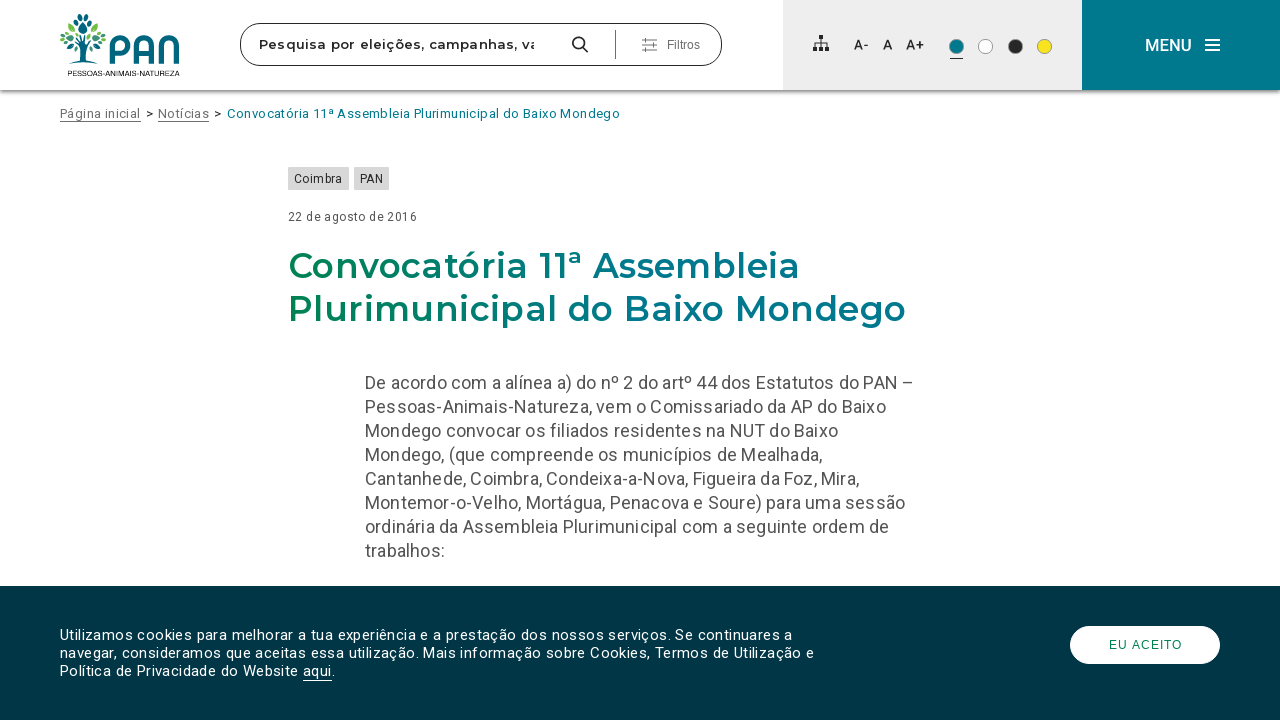

--- FILE ---
content_type: text/html; charset=UTF-8
request_url: https://pan.com.pt/convocatoria-11a-assembleia-plurimunicipal-do-baixo-mondego/
body_size: 29989
content:
<!DOCTYPE html>
<html dir="ltr" lang="pt-PT" prefix="og: https://ogp.me/ns#" itemscope>

<head>
	<meta charset="UTF-8">
	<meta name="viewport" content="width=device-width, initial-scale=1">
	<title>Convocatória 11ª Assembleia Plurimunicipal do Baixo MondegoPAN</title>
	<link rel="profile" href="http://gmpg.org/xfn/11">
	<link rel="pingback" href="https://pan.com.pt/app/xmlrpc.php">

	<link rel="shortcut icon" href="https://pan.com.pt/files/themes/pan_theme/favicon.png" />
	<link rel="apple-touch-icon" sizes="180x180" href="https://pan.com.pt/files/themes/pan_theme/apple-touch-icon.png">
	<link rel="icon" type="image/png" sizes="32x32" href="https://pan.com.pt/files/themes/pan_theme/favicon-32x32.png">
	<link rel="icon" type="image/png" sizes="16x16" href="https://pan.com.pt/files/themes/pan_theme/favicon-16x16.png">
	<link rel="manifest" href="https://pan.com.pt/files/themes/pan_theme/site.webmanifest">
	<link rel="mask-icon" href="https://pan.com.pt/files/themes/pan_theme/safari-pinned-tab.svg" color="#008253">
	<meta name="msapplication-TileColor" content="#ffffff">
	<meta name="theme-color" content="#ffffff">

	
			<!-- Global site tag (gtag.js) - Google Analytics -->
		<script async src="https://www.googletagmanager.com/gtag/js?id=UA-73007523-1"></script>
		<script>
			window.dataLayer = window.dataLayer || [];

			function gtag() {
				dataLayer.push(arguments);
			}
			gtag('js', new Date());

			
			gtag('config', 'UA-73007523-1'
				);
		</script>
	
	<link href="https://fonts.googleapis.com/css?family=Montserrat:600,700%7CRoboto:400,400i" rel="stylesheet">

	<!--[if lt IE 9]>
	  <script>
	    document.createElement("article");
	    document.createElement("aside");
	    document.createElement("footer");
	    document.createElement("header");
	    document.createElement("nav");
	    document.createElement("section");
	    document.createElement("time");
	  </script>
	<![endif]-->

		<style>img:is([sizes="auto" i], [sizes^="auto," i]) { contain-intrinsic-size: 3000px 1500px }</style>
	
		<!-- All in One SEO 4.9.3 - aioseo.com -->
	<meta name="description" content="De acordo com a alínea a) do nº 2 do artº 44 dos Estatutos do PAN – Pessoas-Animais-Natureza, vem o Comissariado da AP do Baixo Mondego convocar os filiados residentes na NUT do Baixo Mondego, (que compreende os municípios de Mealhada, Cantanhede, Coimbra, Condeixa-a-Nova, Figueira da Foz, Mira, Montemor-o-Velho, Mortágua, Penacova e Soure) para uma sessão ordinária da Assembleia Plurimunicipal com a seguinte ordem de trabalhos:" />
	<meta name="robots" content="max-snippet:-1, max-image-preview:large, max-video-preview:-1" />
	<meta name="author" content="geral"/>
	<link rel="canonical" href="https://pan.com.pt/convocatoria-11a-assembleia-plurimunicipal-do-baixo-mondego/" />
	<meta name="generator" content="All in One SEO (AIOSEO) 4.9.3" />
		<meta property="og:locale" content="pt_PT" />
		<meta property="og:site_name" content="PAN | O Partido das Pessoas, dos Animais e da Natureza" />
		<meta property="og:type" content="article" />
		<meta property="og:title" content="Convocatória 11ª Assembleia Plurimunicipal do Baixo Mondego" />
		<meta property="og:description" content="De acordo com a alínea a) do nº 2 do artº 44 dos Estatutos do PAN – Pessoas-Animais-Natureza, vem o Comissariado da AP do Baixo Mondego convocar os filiados residentes na NUT do Baixo Mondego, (que compreende os municípios de Mealhada, Cantanhede, Coimbra, Condeixa-a-Nova, Figueira da Foz, Mira, Montemor-o-Velho, Mortágua, Penacova e Soure) para uma sessão ordinária da Assembleia Plurimunicipal com a seguinte ordem de trabalhos:" />
		<meta property="og:url" content="https://pan.com.pt/convocatoria-11a-assembleia-plurimunicipal-do-baixo-mondego/" />
		<meta property="og:image" content="https://pan.com.pt/files/uploads/2019/04/logo-pan.jpg" />
		<meta property="og:image:secure_url" content="https://pan.com.pt/files/uploads/2019/04/logo-pan.jpg" />
		<meta property="og:image:width" content="900" />
		<meta property="og:image:height" content="500" />
		<meta property="article:published_time" content="2016-08-22T13:52:45+00:00" />
		<meta property="article:modified_time" content="2023-06-11T17:54:20+00:00" />
		<meta property="article:publisher" content="https://www.facebook.com/PANpartido" />
		<meta name="twitter:card" content="summary" />
		<meta name="twitter:site" content="@Partido_PAN" />
		<meta name="twitter:title" content="Convocatória 11ª Assembleia Plurimunicipal do Baixo Mondego" />
		<meta name="twitter:description" content="De acordo com a alínea a) do nº 2 do artº 44 dos Estatutos do PAN – Pessoas-Animais-Natureza, vem o Comissariado da AP do Baixo Mondego convocar os filiados residentes na NUT do Baixo Mondego, (que compreende os municípios de Mealhada, Cantanhede, Coimbra, Condeixa-a-Nova, Figueira da Foz, Mira, Montemor-o-Velho, Mortágua, Penacova e Soure) para uma sessão ordinária da Assembleia Plurimunicipal com a seguinte ordem de trabalhos:" />
		<meta name="twitter:image" content="https://pan.com.pt/files/uploads/2019/04/logo-pan.jpg" />
		<script type="application/ld+json" class="aioseo-schema">
			{"@context":"https:\/\/schema.org","@graph":[{"@type":"Article","@id":"https:\/\/pan.com.pt\/convocatoria-11a-assembleia-plurimunicipal-do-baixo-mondego\/#article","name":"Convocat\u00f3ria 11\u00aa Assembleia Plurimunicipal do Baixo Mondego","headline":"Convocat\u00f3ria 11\u00aa Assembleia Plurimunicipal do Baixo Mondego","author":{"@id":"https:\/\/pan.com.pt\/author\/geral\/#author"},"publisher":{"@id":"https:\/\/pan.com.pt\/#organization"},"image":{"@type":"ImageObject","url":"https:\/\/pan.com.pt\/files\/uploads\/2023\/05\/cropped-343323885_753256816462954_6061168995328352173_n.jpg","@id":"https:\/\/pan.com.pt\/#articleImage","width":512,"height":512,"caption":"PAN logo"},"datePublished":"2016-08-22T13:52:45+00:00","dateModified":"2023-06-11T17:54:20+00:00","inLanguage":"pt-PT","mainEntityOfPage":{"@id":"https:\/\/pan.com.pt\/convocatoria-11a-assembleia-plurimunicipal-do-baixo-mondego\/#webpage"},"isPartOf":{"@id":"https:\/\/pan.com.pt\/convocatoria-11a-assembleia-plurimunicipal-do-baixo-mondego\/#webpage"},"articleSection":"Coimbra, PAN, Convocat\u00f3rias"},{"@type":"BreadcrumbList","@id":"https:\/\/pan.com.pt\/convocatoria-11a-assembleia-plurimunicipal-do-baixo-mondego\/#breadcrumblist","itemListElement":[{"@type":"ListItem","@id":"https:\/\/pan.com.pt#listItem","position":1,"name":"In\u00edcio","item":"https:\/\/pan.com.pt","nextItem":{"@type":"ListItem","@id":"https:\/\/pan.com.pt\/category\/localidade\/#listItem","name":"Localidade"}},{"@type":"ListItem","@id":"https:\/\/pan.com.pt\/category\/localidade\/#listItem","position":2,"name":"Localidade","item":"https:\/\/pan.com.pt\/category\/localidade\/","nextItem":{"@type":"ListItem","@id":"https:\/\/pan.com.pt\/category\/localidade\/coimbra\/#listItem","name":"Coimbra"},"previousItem":{"@type":"ListItem","@id":"https:\/\/pan.com.pt#listItem","name":"In\u00edcio"}},{"@type":"ListItem","@id":"https:\/\/pan.com.pt\/category\/localidade\/coimbra\/#listItem","position":3,"name":"Coimbra","item":"https:\/\/pan.com.pt\/category\/localidade\/coimbra\/","nextItem":{"@type":"ListItem","@id":"https:\/\/pan.com.pt\/convocatoria-11a-assembleia-plurimunicipal-do-baixo-mondego\/#listItem","name":"Convocat\u00f3ria 11\u00aa Assembleia Plurimunicipal do Baixo Mondego"},"previousItem":{"@type":"ListItem","@id":"https:\/\/pan.com.pt\/category\/localidade\/#listItem","name":"Localidade"}},{"@type":"ListItem","@id":"https:\/\/pan.com.pt\/convocatoria-11a-assembleia-plurimunicipal-do-baixo-mondego\/#listItem","position":4,"name":"Convocat\u00f3ria 11\u00aa Assembleia Plurimunicipal do Baixo Mondego","previousItem":{"@type":"ListItem","@id":"https:\/\/pan.com.pt\/category\/localidade\/coimbra\/#listItem","name":"Coimbra"}}]},{"@type":"Organization","@id":"https:\/\/pan.com.pt\/#organization","name":"PAN | Pessoas-Animais-Natureza","description":"Pessoas-Animais-Natureza","url":"https:\/\/pan.com.pt\/","logo":{"@type":"ImageObject","url":"https:\/\/pan.com.pt\/files\/uploads\/2023\/05\/cropped-343323885_753256816462954_6061168995328352173_n.jpg","@id":"https:\/\/pan.com.pt\/convocatoria-11a-assembleia-plurimunicipal-do-baixo-mondego\/#organizationLogo","width":512,"height":512,"caption":"PAN logo"},"image":{"@id":"https:\/\/pan.com.pt\/convocatoria-11a-assembleia-plurimunicipal-do-baixo-mondego\/#organizationLogo"},"sameAs":["https:\/\/www.instagram.com\/partido_pan\/","https:\/\/www.tiktok.com\/@partido.pan"]},{"@type":"Person","@id":"https:\/\/pan.com.pt\/author\/geral\/#author","url":"https:\/\/pan.com.pt\/author\/geral\/","name":"geral","image":{"@type":"ImageObject","@id":"https:\/\/pan.com.pt\/convocatoria-11a-assembleia-plurimunicipal-do-baixo-mondego\/#authorImage","url":"https:\/\/secure.gravatar.com\/avatar\/eb060ab151a3af5ba2540ae7fffb956d56b1006e1b74a0a2fb5f1eb53b0246be?s=96&d=mm&r=g","width":96,"height":96,"caption":"geral"}},{"@type":"WebPage","@id":"https:\/\/pan.com.pt\/convocatoria-11a-assembleia-plurimunicipal-do-baixo-mondego\/#webpage","url":"https:\/\/pan.com.pt\/convocatoria-11a-assembleia-plurimunicipal-do-baixo-mondego\/","name":"Convocat\u00f3ria 11\u00aa Assembleia Plurimunicipal do Baixo Mondego","description":"De acordo com a al\u00ednea a) do n\u00ba 2 do art\u00ba 44 dos Estatutos do PAN \u2013 Pessoas-Animais-Natureza, vem o Comissariado da AP do Baixo Mondego convocar os filiados residentes na NUT do Baixo Mondego, (que compreende os munic\u00edpios de Mealhada, Cantanhede, Coimbra, Condeixa-a-Nova, Figueira da Foz, Mira, Montemor-o-Velho, Mort\u00e1gua, Penacova e Soure) para uma sess\u00e3o ordin\u00e1ria da Assembleia Plurimunicipal com a seguinte ordem de trabalhos:","inLanguage":"pt-PT","isPartOf":{"@id":"https:\/\/pan.com.pt\/#website"},"breadcrumb":{"@id":"https:\/\/pan.com.pt\/convocatoria-11a-assembleia-plurimunicipal-do-baixo-mondego\/#breadcrumblist"},"author":{"@id":"https:\/\/pan.com.pt\/author\/geral\/#author"},"creator":{"@id":"https:\/\/pan.com.pt\/author\/geral\/#author"},"datePublished":"2016-08-22T13:52:45+00:00","dateModified":"2023-06-11T17:54:20+00:00"},{"@type":"WebSite","@id":"https:\/\/pan.com.pt\/#website","url":"https:\/\/pan.com.pt\/","name":"PAN","alternateName":"Partido PAN","description":"Pessoas-Animais-Natureza","inLanguage":"pt-PT","publisher":{"@id":"https:\/\/pan.com.pt\/#organization"}}]}
		</script>
		<!-- All in One SEO -->

<link rel='dns-prefetch' href='//www.googletagmanager.com' />
<link rel="alternate" type="application/rss+xml" title="PAN &raquo; Feed" href="https://pan.com.pt/feed/" />
<link rel="alternate" type="application/rss+xml" title="PAN &raquo; Feed de comentários" href="https://pan.com.pt/comments/feed/" />
<link rel="alternate" type="application/rss+xml" title="Feed de comentários de PAN &raquo; Convocatória 11ª Assembleia Plurimunicipal do Baixo Mondego" href="https://pan.com.pt/convocatoria-11a-assembleia-plurimunicipal-do-baixo-mondego/feed/" />
		<!-- This site uses the Google Analytics by MonsterInsights plugin v9.11.1 - Using Analytics tracking - https://www.monsterinsights.com/ -->
							<script src="//www.googletagmanager.com/gtag/js?id=G-FDJ880PKX5"  data-cfasync="false" data-wpfc-render="false" type="text/javascript" async></script>
			<script data-cfasync="false" data-wpfc-render="false" type="text/javascript">
				var mi_version = '9.11.1';
				var mi_track_user = true;
				var mi_no_track_reason = '';
								var MonsterInsightsDefaultLocations = {"page_location":"https:\/\/pan.com.pt\/convocatoria-11a-assembleia-plurimunicipal-do-baixo-mondego\/"};
								if ( typeof MonsterInsightsPrivacyGuardFilter === 'function' ) {
					var MonsterInsightsLocations = (typeof MonsterInsightsExcludeQuery === 'object') ? MonsterInsightsPrivacyGuardFilter( MonsterInsightsExcludeQuery ) : MonsterInsightsPrivacyGuardFilter( MonsterInsightsDefaultLocations );
				} else {
					var MonsterInsightsLocations = (typeof MonsterInsightsExcludeQuery === 'object') ? MonsterInsightsExcludeQuery : MonsterInsightsDefaultLocations;
				}

								var disableStrs = [
										'ga-disable-G-FDJ880PKX5',
									];

				/* Function to detect opted out users */
				function __gtagTrackerIsOptedOut() {
					for (var index = 0; index < disableStrs.length; index++) {
						if (document.cookie.indexOf(disableStrs[index] + '=true') > -1) {
							return true;
						}
					}

					return false;
				}

				/* Disable tracking if the opt-out cookie exists. */
				if (__gtagTrackerIsOptedOut()) {
					for (var index = 0; index < disableStrs.length; index++) {
						window[disableStrs[index]] = true;
					}
				}

				/* Opt-out function */
				function __gtagTrackerOptout() {
					for (var index = 0; index < disableStrs.length; index++) {
						document.cookie = disableStrs[index] + '=true; expires=Thu, 31 Dec 2099 23:59:59 UTC; path=/';
						window[disableStrs[index]] = true;
					}
				}

				if ('undefined' === typeof gaOptout) {
					function gaOptout() {
						__gtagTrackerOptout();
					}
				}
								window.dataLayer = window.dataLayer || [];

				window.MonsterInsightsDualTracker = {
					helpers: {},
					trackers: {},
				};
				if (mi_track_user) {
					function __gtagDataLayer() {
						dataLayer.push(arguments);
					}

					function __gtagTracker(type, name, parameters) {
						if (!parameters) {
							parameters = {};
						}

						if (parameters.send_to) {
							__gtagDataLayer.apply(null, arguments);
							return;
						}

						if (type === 'event') {
														parameters.send_to = monsterinsights_frontend.v4_id;
							var hookName = name;
							if (typeof parameters['event_category'] !== 'undefined') {
								hookName = parameters['event_category'] + ':' + name;
							}

							if (typeof MonsterInsightsDualTracker.trackers[hookName] !== 'undefined') {
								MonsterInsightsDualTracker.trackers[hookName](parameters);
							} else {
								__gtagDataLayer('event', name, parameters);
							}
							
						} else {
							__gtagDataLayer.apply(null, arguments);
						}
					}

					__gtagTracker('js', new Date());
					__gtagTracker('set', {
						'developer_id.dZGIzZG': true,
											});
					if ( MonsterInsightsLocations.page_location ) {
						__gtagTracker('set', MonsterInsightsLocations);
					}
										__gtagTracker('config', 'G-FDJ880PKX5', {"forceSSL":"true","link_attribution":"true"} );
										window.gtag = __gtagTracker;										(function () {
						/* https://developers.google.com/analytics/devguides/collection/analyticsjs/ */
						/* ga and __gaTracker compatibility shim. */
						var noopfn = function () {
							return null;
						};
						var newtracker = function () {
							return new Tracker();
						};
						var Tracker = function () {
							return null;
						};
						var p = Tracker.prototype;
						p.get = noopfn;
						p.set = noopfn;
						p.send = function () {
							var args = Array.prototype.slice.call(arguments);
							args.unshift('send');
							__gaTracker.apply(null, args);
						};
						var __gaTracker = function () {
							var len = arguments.length;
							if (len === 0) {
								return;
							}
							var f = arguments[len - 1];
							if (typeof f !== 'object' || f === null || typeof f.hitCallback !== 'function') {
								if ('send' === arguments[0]) {
									var hitConverted, hitObject = false, action;
									if ('event' === arguments[1]) {
										if ('undefined' !== typeof arguments[3]) {
											hitObject = {
												'eventAction': arguments[3],
												'eventCategory': arguments[2],
												'eventLabel': arguments[4],
												'value': arguments[5] ? arguments[5] : 1,
											}
										}
									}
									if ('pageview' === arguments[1]) {
										if ('undefined' !== typeof arguments[2]) {
											hitObject = {
												'eventAction': 'page_view',
												'page_path': arguments[2],
											}
										}
									}
									if (typeof arguments[2] === 'object') {
										hitObject = arguments[2];
									}
									if (typeof arguments[5] === 'object') {
										Object.assign(hitObject, arguments[5]);
									}
									if ('undefined' !== typeof arguments[1].hitType) {
										hitObject = arguments[1];
										if ('pageview' === hitObject.hitType) {
											hitObject.eventAction = 'page_view';
										}
									}
									if (hitObject) {
										action = 'timing' === arguments[1].hitType ? 'timing_complete' : hitObject.eventAction;
										hitConverted = mapArgs(hitObject);
										__gtagTracker('event', action, hitConverted);
									}
								}
								return;
							}

							function mapArgs(args) {
								var arg, hit = {};
								var gaMap = {
									'eventCategory': 'event_category',
									'eventAction': 'event_action',
									'eventLabel': 'event_label',
									'eventValue': 'event_value',
									'nonInteraction': 'non_interaction',
									'timingCategory': 'event_category',
									'timingVar': 'name',
									'timingValue': 'value',
									'timingLabel': 'event_label',
									'page': 'page_path',
									'location': 'page_location',
									'title': 'page_title',
									'referrer' : 'page_referrer',
								};
								for (arg in args) {
																		if (!(!args.hasOwnProperty(arg) || !gaMap.hasOwnProperty(arg))) {
										hit[gaMap[arg]] = args[arg];
									} else {
										hit[arg] = args[arg];
									}
								}
								return hit;
							}

							try {
								f.hitCallback();
							} catch (ex) {
							}
						};
						__gaTracker.create = newtracker;
						__gaTracker.getByName = newtracker;
						__gaTracker.getAll = function () {
							return [];
						};
						__gaTracker.remove = noopfn;
						__gaTracker.loaded = true;
						window['__gaTracker'] = __gaTracker;
					})();
									} else {
										console.log("");
					(function () {
						function __gtagTracker() {
							return null;
						}

						window['__gtagTracker'] = __gtagTracker;
						window['gtag'] = __gtagTracker;
					})();
									}
			</script>
							<!-- / Google Analytics by MonsterInsights -->
		<script type="text/javascript">
/* <![CDATA[ */
window._wpemojiSettings = {"baseUrl":"https:\/\/s.w.org\/images\/core\/emoji\/16.0.1\/72x72\/","ext":".png","svgUrl":"https:\/\/s.w.org\/images\/core\/emoji\/16.0.1\/svg\/","svgExt":".svg","source":{"concatemoji":"https:\/\/pan.com.pt\/app\/wp-includes\/js\/wp-emoji-release.min.js?ver=f82c2ab952e55d87ea18ec697c4e2efa"}};
/*! This file is auto-generated */
!function(s,n){var o,i,e;function c(e){try{var t={supportTests:e,timestamp:(new Date).valueOf()};sessionStorage.setItem(o,JSON.stringify(t))}catch(e){}}function p(e,t,n){e.clearRect(0,0,e.canvas.width,e.canvas.height),e.fillText(t,0,0);var t=new Uint32Array(e.getImageData(0,0,e.canvas.width,e.canvas.height).data),a=(e.clearRect(0,0,e.canvas.width,e.canvas.height),e.fillText(n,0,0),new Uint32Array(e.getImageData(0,0,e.canvas.width,e.canvas.height).data));return t.every(function(e,t){return e===a[t]})}function u(e,t){e.clearRect(0,0,e.canvas.width,e.canvas.height),e.fillText(t,0,0);for(var n=e.getImageData(16,16,1,1),a=0;a<n.data.length;a++)if(0!==n.data[a])return!1;return!0}function f(e,t,n,a){switch(t){case"flag":return n(e,"\ud83c\udff3\ufe0f\u200d\u26a7\ufe0f","\ud83c\udff3\ufe0f\u200b\u26a7\ufe0f")?!1:!n(e,"\ud83c\udde8\ud83c\uddf6","\ud83c\udde8\u200b\ud83c\uddf6")&&!n(e,"\ud83c\udff4\udb40\udc67\udb40\udc62\udb40\udc65\udb40\udc6e\udb40\udc67\udb40\udc7f","\ud83c\udff4\u200b\udb40\udc67\u200b\udb40\udc62\u200b\udb40\udc65\u200b\udb40\udc6e\u200b\udb40\udc67\u200b\udb40\udc7f");case"emoji":return!a(e,"\ud83e\udedf")}return!1}function g(e,t,n,a){var r="undefined"!=typeof WorkerGlobalScope&&self instanceof WorkerGlobalScope?new OffscreenCanvas(300,150):s.createElement("canvas"),o=r.getContext("2d",{willReadFrequently:!0}),i=(o.textBaseline="top",o.font="600 32px Arial",{});return e.forEach(function(e){i[e]=t(o,e,n,a)}),i}function t(e){var t=s.createElement("script");t.src=e,t.defer=!0,s.head.appendChild(t)}"undefined"!=typeof Promise&&(o="wpEmojiSettingsSupports",i=["flag","emoji"],n.supports={everything:!0,everythingExceptFlag:!0},e=new Promise(function(e){s.addEventListener("DOMContentLoaded",e,{once:!0})}),new Promise(function(t){var n=function(){try{var e=JSON.parse(sessionStorage.getItem(o));if("object"==typeof e&&"number"==typeof e.timestamp&&(new Date).valueOf()<e.timestamp+604800&&"object"==typeof e.supportTests)return e.supportTests}catch(e){}return null}();if(!n){if("undefined"!=typeof Worker&&"undefined"!=typeof OffscreenCanvas&&"undefined"!=typeof URL&&URL.createObjectURL&&"undefined"!=typeof Blob)try{var e="postMessage("+g.toString()+"("+[JSON.stringify(i),f.toString(),p.toString(),u.toString()].join(",")+"));",a=new Blob([e],{type:"text/javascript"}),r=new Worker(URL.createObjectURL(a),{name:"wpTestEmojiSupports"});return void(r.onmessage=function(e){c(n=e.data),r.terminate(),t(n)})}catch(e){}c(n=g(i,f,p,u))}t(n)}).then(function(e){for(var t in e)n.supports[t]=e[t],n.supports.everything=n.supports.everything&&n.supports[t],"flag"!==t&&(n.supports.everythingExceptFlag=n.supports.everythingExceptFlag&&n.supports[t]);n.supports.everythingExceptFlag=n.supports.everythingExceptFlag&&!n.supports.flag,n.DOMReady=!1,n.readyCallback=function(){n.DOMReady=!0}}).then(function(){return e}).then(function(){var e;n.supports.everything||(n.readyCallback(),(e=n.source||{}).concatemoji?t(e.concatemoji):e.wpemoji&&e.twemoji&&(t(e.twemoji),t(e.wpemoji)))}))}((window,document),window._wpemojiSettings);
/* ]]> */
</script>
<style id='wp-emoji-styles-inline-css' type='text/css'>

	img.wp-smiley, img.emoji {
		display: inline !important;
		border: none !important;
		box-shadow: none !important;
		height: 1em !important;
		width: 1em !important;
		margin: 0 0.07em !important;
		vertical-align: -0.1em !important;
		background: none !important;
		padding: 0 !important;
	}
</style>
<link rel='stylesheet' id='wp-block-library-css' href='https://pan.com.pt/app/wp-includes/css/dist/block-library/style.min.css?ver=f82c2ab952e55d87ea18ec697c4e2efa' type='text/css' media='all' />
<style id='classic-theme-styles-inline-css' type='text/css'>
/*! This file is auto-generated */
.wp-block-button__link{color:#fff;background-color:#32373c;border-radius:9999px;box-shadow:none;text-decoration:none;padding:calc(.667em + 2px) calc(1.333em + 2px);font-size:1.125em}.wp-block-file__button{background:#32373c;color:#fff;text-decoration:none}
</style>
<link rel='stylesheet' id='aioseo/css/src/vue/standalone/blocks/table-of-contents/global.scss-css' href='https://pan.com.pt/files/plugins/all-in-one-seo-pack/dist/Lite/assets/css/table-of-contents/global.e90f6d47.css?ver=4.9.3' type='text/css' media='all' />
<link rel='stylesheet' id='kobu_custom_blocks-style-css-css' href='https://pan.com.pt/files/plugins/kobu-custom-blocks/dist/blocks.style.build.css?ver=1632503873' type='text/css' media='all' />
<style id='global-styles-inline-css' type='text/css'>
:root{--wp--preset--aspect-ratio--square: 1;--wp--preset--aspect-ratio--4-3: 4/3;--wp--preset--aspect-ratio--3-4: 3/4;--wp--preset--aspect-ratio--3-2: 3/2;--wp--preset--aspect-ratio--2-3: 2/3;--wp--preset--aspect-ratio--16-9: 16/9;--wp--preset--aspect-ratio--9-16: 9/16;--wp--preset--color--black: #000000;--wp--preset--color--cyan-bluish-gray: #abb8c3;--wp--preset--color--white: #FFFFFF;--wp--preset--color--pale-pink: #f78da7;--wp--preset--color--vivid-red: #cf2e2e;--wp--preset--color--luminous-vivid-orange: #ff6900;--wp--preset--color--luminous-vivid-amber: #fcb900;--wp--preset--color--light-green-cyan: #7bdcb5;--wp--preset--color--vivid-green-cyan: #00d084;--wp--preset--color--pale-cyan-blue: #8ed1fc;--wp--preset--color--vivid-cyan-blue: #0693e3;--wp--preset--color--vivid-purple: #9b51e0;--wp--preset--color--darkest-gray: #272727;--wp--preset--color--dark-gray: #6F6F6F;--wp--preset--color--medium-gray: #A3A3A3;--wp--preset--color--light-gray: #D8D8D8;--wp--preset--color--lightest-gray: #EEEEEE;--wp--preset--color--blue: #006580;--wp--preset--color--blue-2: #003645;--wp--preset--color--blue-3: #0B566A;--wp--preset--color--blue-4: #00798F;--wp--preset--color--green: #008253;--wp--preset--color--yellow: #F8E31F;--wp--preset--gradient--vivid-cyan-blue-to-vivid-purple: linear-gradient(135deg,rgba(6,147,227,1) 0%,rgb(155,81,224) 100%);--wp--preset--gradient--light-green-cyan-to-vivid-green-cyan: linear-gradient(135deg,rgb(122,220,180) 0%,rgb(0,208,130) 100%);--wp--preset--gradient--luminous-vivid-amber-to-luminous-vivid-orange: linear-gradient(135deg,rgba(252,185,0,1) 0%,rgba(255,105,0,1) 100%);--wp--preset--gradient--luminous-vivid-orange-to-vivid-red: linear-gradient(135deg,rgba(255,105,0,1) 0%,rgb(207,46,46) 100%);--wp--preset--gradient--very-light-gray-to-cyan-bluish-gray: linear-gradient(135deg,rgb(238,238,238) 0%,rgb(169,184,195) 100%);--wp--preset--gradient--cool-to-warm-spectrum: linear-gradient(135deg,rgb(74,234,220) 0%,rgb(151,120,209) 20%,rgb(207,42,186) 40%,rgb(238,44,130) 60%,rgb(251,105,98) 80%,rgb(254,248,76) 100%);--wp--preset--gradient--blush-light-purple: linear-gradient(135deg,rgb(255,206,236) 0%,rgb(152,150,240) 100%);--wp--preset--gradient--blush-bordeaux: linear-gradient(135deg,rgb(254,205,165) 0%,rgb(254,45,45) 50%,rgb(107,0,62) 100%);--wp--preset--gradient--luminous-dusk: linear-gradient(135deg,rgb(255,203,112) 0%,rgb(199,81,192) 50%,rgb(65,88,208) 100%);--wp--preset--gradient--pale-ocean: linear-gradient(135deg,rgb(255,245,203) 0%,rgb(182,227,212) 50%,rgb(51,167,181) 100%);--wp--preset--gradient--electric-grass: linear-gradient(135deg,rgb(202,248,128) 0%,rgb(113,206,126) 100%);--wp--preset--gradient--midnight: linear-gradient(135deg,rgb(2,3,129) 0%,rgb(40,116,252) 100%);--wp--preset--font-size--small: 13px;--wp--preset--font-size--medium: 20px;--wp--preset--font-size--large: 36px;--wp--preset--font-size--x-large: 42px;--wp--preset--spacing--20: 0.44rem;--wp--preset--spacing--30: 0.67rem;--wp--preset--spacing--40: 1rem;--wp--preset--spacing--50: 1.5rem;--wp--preset--spacing--60: 2.25rem;--wp--preset--spacing--70: 3.38rem;--wp--preset--spacing--80: 5.06rem;--wp--preset--shadow--natural: 6px 6px 9px rgba(0, 0, 0, 0.2);--wp--preset--shadow--deep: 12px 12px 50px rgba(0, 0, 0, 0.4);--wp--preset--shadow--sharp: 6px 6px 0px rgba(0, 0, 0, 0.2);--wp--preset--shadow--outlined: 6px 6px 0px -3px rgba(255, 255, 255, 1), 6px 6px rgba(0, 0, 0, 1);--wp--preset--shadow--crisp: 6px 6px 0px rgba(0, 0, 0, 1);}:where(.is-layout-flex){gap: 0.5em;}:where(.is-layout-grid){gap: 0.5em;}body .is-layout-flex{display: flex;}.is-layout-flex{flex-wrap: wrap;align-items: center;}.is-layout-flex > :is(*, div){margin: 0;}body .is-layout-grid{display: grid;}.is-layout-grid > :is(*, div){margin: 0;}:where(.wp-block-columns.is-layout-flex){gap: 2em;}:where(.wp-block-columns.is-layout-grid){gap: 2em;}:where(.wp-block-post-template.is-layout-flex){gap: 1.25em;}:where(.wp-block-post-template.is-layout-grid){gap: 1.25em;}.has-black-color{color: var(--wp--preset--color--black) !important;}.has-cyan-bluish-gray-color{color: var(--wp--preset--color--cyan-bluish-gray) !important;}.has-white-color{color: var(--wp--preset--color--white) !important;}.has-pale-pink-color{color: var(--wp--preset--color--pale-pink) !important;}.has-vivid-red-color{color: var(--wp--preset--color--vivid-red) !important;}.has-luminous-vivid-orange-color{color: var(--wp--preset--color--luminous-vivid-orange) !important;}.has-luminous-vivid-amber-color{color: var(--wp--preset--color--luminous-vivid-amber) !important;}.has-light-green-cyan-color{color: var(--wp--preset--color--light-green-cyan) !important;}.has-vivid-green-cyan-color{color: var(--wp--preset--color--vivid-green-cyan) !important;}.has-pale-cyan-blue-color{color: var(--wp--preset--color--pale-cyan-blue) !important;}.has-vivid-cyan-blue-color{color: var(--wp--preset--color--vivid-cyan-blue) !important;}.has-vivid-purple-color{color: var(--wp--preset--color--vivid-purple) !important;}.has-black-background-color{background-color: var(--wp--preset--color--black) !important;}.has-cyan-bluish-gray-background-color{background-color: var(--wp--preset--color--cyan-bluish-gray) !important;}.has-white-background-color{background-color: var(--wp--preset--color--white) !important;}.has-pale-pink-background-color{background-color: var(--wp--preset--color--pale-pink) !important;}.has-vivid-red-background-color{background-color: var(--wp--preset--color--vivid-red) !important;}.has-luminous-vivid-orange-background-color{background-color: var(--wp--preset--color--luminous-vivid-orange) !important;}.has-luminous-vivid-amber-background-color{background-color: var(--wp--preset--color--luminous-vivid-amber) !important;}.has-light-green-cyan-background-color{background-color: var(--wp--preset--color--light-green-cyan) !important;}.has-vivid-green-cyan-background-color{background-color: var(--wp--preset--color--vivid-green-cyan) !important;}.has-pale-cyan-blue-background-color{background-color: var(--wp--preset--color--pale-cyan-blue) !important;}.has-vivid-cyan-blue-background-color{background-color: var(--wp--preset--color--vivid-cyan-blue) !important;}.has-vivid-purple-background-color{background-color: var(--wp--preset--color--vivid-purple) !important;}.has-black-border-color{border-color: var(--wp--preset--color--black) !important;}.has-cyan-bluish-gray-border-color{border-color: var(--wp--preset--color--cyan-bluish-gray) !important;}.has-white-border-color{border-color: var(--wp--preset--color--white) !important;}.has-pale-pink-border-color{border-color: var(--wp--preset--color--pale-pink) !important;}.has-vivid-red-border-color{border-color: var(--wp--preset--color--vivid-red) !important;}.has-luminous-vivid-orange-border-color{border-color: var(--wp--preset--color--luminous-vivid-orange) !important;}.has-luminous-vivid-amber-border-color{border-color: var(--wp--preset--color--luminous-vivid-amber) !important;}.has-light-green-cyan-border-color{border-color: var(--wp--preset--color--light-green-cyan) !important;}.has-vivid-green-cyan-border-color{border-color: var(--wp--preset--color--vivid-green-cyan) !important;}.has-pale-cyan-blue-border-color{border-color: var(--wp--preset--color--pale-cyan-blue) !important;}.has-vivid-cyan-blue-border-color{border-color: var(--wp--preset--color--vivid-cyan-blue) !important;}.has-vivid-purple-border-color{border-color: var(--wp--preset--color--vivid-purple) !important;}.has-vivid-cyan-blue-to-vivid-purple-gradient-background{background: var(--wp--preset--gradient--vivid-cyan-blue-to-vivid-purple) !important;}.has-light-green-cyan-to-vivid-green-cyan-gradient-background{background: var(--wp--preset--gradient--light-green-cyan-to-vivid-green-cyan) !important;}.has-luminous-vivid-amber-to-luminous-vivid-orange-gradient-background{background: var(--wp--preset--gradient--luminous-vivid-amber-to-luminous-vivid-orange) !important;}.has-luminous-vivid-orange-to-vivid-red-gradient-background{background: var(--wp--preset--gradient--luminous-vivid-orange-to-vivid-red) !important;}.has-very-light-gray-to-cyan-bluish-gray-gradient-background{background: var(--wp--preset--gradient--very-light-gray-to-cyan-bluish-gray) !important;}.has-cool-to-warm-spectrum-gradient-background{background: var(--wp--preset--gradient--cool-to-warm-spectrum) !important;}.has-blush-light-purple-gradient-background{background: var(--wp--preset--gradient--blush-light-purple) !important;}.has-blush-bordeaux-gradient-background{background: var(--wp--preset--gradient--blush-bordeaux) !important;}.has-luminous-dusk-gradient-background{background: var(--wp--preset--gradient--luminous-dusk) !important;}.has-pale-ocean-gradient-background{background: var(--wp--preset--gradient--pale-ocean) !important;}.has-electric-grass-gradient-background{background: var(--wp--preset--gradient--electric-grass) !important;}.has-midnight-gradient-background{background: var(--wp--preset--gradient--midnight) !important;}.has-small-font-size{font-size: var(--wp--preset--font-size--small) !important;}.has-medium-font-size{font-size: var(--wp--preset--font-size--medium) !important;}.has-large-font-size{font-size: var(--wp--preset--font-size--large) !important;}.has-x-large-font-size{font-size: var(--wp--preset--font-size--x-large) !important;}
:where(.wp-block-post-template.is-layout-flex){gap: 1.25em;}:where(.wp-block-post-template.is-layout-grid){gap: 1.25em;}
:where(.wp-block-columns.is-layout-flex){gap: 2em;}:where(.wp-block-columns.is-layout-grid){gap: 2em;}
:root :where(.wp-block-pullquote){font-size: 1.5em;line-height: 1.6;}
</style>
<link rel='stylesheet' id='contact-form-7-css' href='https://pan.com.pt/files/plugins/contact-form-7/includes/css/styles.css?ver=6.1.4' type='text/css' media='all' />
<link rel='stylesheet' id='pan_theme-css' href='https://pan.com.pt/files/themes/pan_theme/assets/dist/pan_theme.min.css?ver=1.2.5' type='text/css' media='all' />
<noscript><link rel='stylesheet' id='no_script-css' href='https://pan.com.pt/files/themes/pan_theme/assets/dist/no_script.css?ver=1.0' type='text/css' media='all' />
</noscript><link rel='stylesheet' id='slick-css' href='https://pan.com.pt/files/themes/pan_theme/assets/third-party/slick-carousel/slick/slick.css?ver=1.8.0' type='text/css' media='all' />
<script type="text/javascript" src="https://pan.com.pt/files/plugins/google-analytics-for-wordpress/assets/js/frontend-gtag.min.js?ver=9.11.1" id="monsterinsights-frontend-script-js" async="async" data-wp-strategy="async"></script>
<script data-cfasync="false" data-wpfc-render="false" type="text/javascript" id='monsterinsights-frontend-script-js-extra'>/* <![CDATA[ */
var monsterinsights_frontend = {"js_events_tracking":"true","download_extensions":"doc,pdf,ppt,zip,xls,docx,pptx,xlsx","inbound_paths":"[]","home_url":"https:\/\/pan.com.pt","hash_tracking":"false","v4_id":"G-FDJ880PKX5"};/* ]]> */
</script>
<script type="text/javascript" src="https://pan.com.pt/app/wp-includes/js/jquery/jquery.min.js?ver=3.7.1" id="jquery-core-js"></script>
<script type="text/javascript" src="https://pan.com.pt/app/wp-includes/js/jquery/jquery-migrate.min.js?ver=3.4.1" id="jquery-migrate-js"></script>

<!-- Google tag (gtag.js) snippet added by Site Kit -->
<!-- Google Analytics snippet added by Site Kit -->
<script type="text/javascript" src="https://www.googletagmanager.com/gtag/js?id=GT-NNSL4L" id="google_gtagjs-js" async></script>
<script type="text/javascript" id="google_gtagjs-js-after">
/* <![CDATA[ */
window.dataLayer = window.dataLayer || [];function gtag(){dataLayer.push(arguments);}
gtag("set","linker",{"domains":["pan.com.pt"]});
gtag("js", new Date());
gtag("set", "developer_id.dZTNiMT", true);
gtag("config", "GT-NNSL4L");
/* ]]> */
</script>
<link rel="https://api.w.org/" href="https://pan.com.pt/wp-json/" /><link rel="alternate" title="JSON" type="application/json" href="https://pan.com.pt/wp-json/wp/v2/posts/4270" /><link rel="EditURI" type="application/rsd+xml" title="RSD" href="https://pan.com.pt/app/xmlrpc.php?rsd" />

<link rel='shortlink' href='https://pan.com.pt/?p=4270' />
<link rel="alternate" title="oEmbed (JSON)" type="application/json+oembed" href="https://pan.com.pt/wp-json/oembed/1.0/embed?url=https%3A%2F%2Fpan.com.pt%2Fconvocatoria-11a-assembleia-plurimunicipal-do-baixo-mondego%2F" />
<link rel="alternate" title="oEmbed (XML)" type="text/xml+oembed" href="https://pan.com.pt/wp-json/oembed/1.0/embed?url=https%3A%2F%2Fpan.com.pt%2Fconvocatoria-11a-assembleia-plurimunicipal-do-baixo-mondego%2F&#038;format=xml" />
<meta name="generator" content="Site Kit by Google 1.170.0" /><meta name="generator" content="Elementor 3.34.2; features: e_font_icon_svg, additional_custom_breakpoints; settings: css_print_method-external, google_font-enabled, font_display-swap">
			<style>
				.e-con.e-parent:nth-of-type(n+4):not(.e-lazyloaded):not(.e-no-lazyload),
				.e-con.e-parent:nth-of-type(n+4):not(.e-lazyloaded):not(.e-no-lazyload) * {
					background-image: none !important;
				}
				@media screen and (max-height: 1024px) {
					.e-con.e-parent:nth-of-type(n+3):not(.e-lazyloaded):not(.e-no-lazyload),
					.e-con.e-parent:nth-of-type(n+3):not(.e-lazyloaded):not(.e-no-lazyload) * {
						background-image: none !important;
					}
				}
				@media screen and (max-height: 640px) {
					.e-con.e-parent:nth-of-type(n+2):not(.e-lazyloaded):not(.e-no-lazyload),
					.e-con.e-parent:nth-of-type(n+2):not(.e-lazyloaded):not(.e-no-lazyload) * {
						background-image: none !important;
					}
				}
			</style>
			<link rel="icon" href="https://pan.com.pt/files/uploads/2023/05/cropped-343323885_753256816462954_6061168995328352173_n-32x32.jpg" sizes="32x32" />
<link rel="icon" href="https://pan.com.pt/files/uploads/2023/05/cropped-343323885_753256816462954_6061168995328352173_n-192x192.jpg" sizes="192x192" />
<link rel="apple-touch-icon" href="https://pan.com.pt/files/uploads/2023/05/cropped-343323885_753256816462954_6061168995328352173_n-180x180.jpg" />
<meta name="msapplication-TileImage" content="https://pan.com.pt/files/uploads/2023/05/cropped-343323885_753256816462954_6061168995328352173_n-270x270.jpg" />
</head>


<body class="wp-singular post-template-default single single-post postid-4270 single-format-standard wp-theme-pan_theme elementor-default elementor-kit-29708">

			<a class="sr-only" href="#article-main-content">Clique para saltar para o conteúdo principal da página.</a>
	


	
			<div id="cookies-notification">
			<div class="container large nopadding">
								<div class="message">
					<p>Utilizamos cookies para melhorar a tua experiência e a prestação dos nossos serviços. Se continuares a navegar, consideramos que aceitas essa utilização. Mais informação sobre Cookies, Termos de Utilização e Política de Privacidade do Website <a href="https://www.pan.com.pt/politica-privacidade/">aqui</a>.</p>
				</div>
				<div class="button">
					<button class="btn light-btn" id="accept-cookies">Eu aceito</button>
				</div>
			</div>
		</div>
	
	<div class="scroll-top hidden"></div>

	<header id="header" class="header">

		<div class="header-wrapper">
			<div class="logo-wrapper">
				<a class="logo" href="https://pan.com.pt" aria-label="Ir para a página inicial">
					<img src="https://pan.com.pt/files/themes/pan_theme/assets/images/PAN_logo.svg" alt="Logótipo do PAN">
				</a>
			</div>
			<div class="search-container">
				<div class="search-group ">
					

<form  method="get" class="header-searchform searchform" action="https://pan.com.pt/" role="search">
	<input  type="search" name="s" value="" placeholder="Pesquisa por eleições, campanhas, valores…" aria-label="Pesquisa por eleições, campanhas, valores…" />
	<button type="submit" value="Submit" aria-label="Pesquisar"><svg width="16" height="17" viewBox="0 0 16 17"><path d="M15.7567305,15.0734649 L11.8124568,11.112927 C12.8265989,9.94900467 13.3822533,8.48455219 13.3822533,6.95999368 C13.3822533,3.39800934 10.3805557,0.5 6.69112664,0.5 C3.0016976,0.5 0,3.39800934 0,6.95999368 C0,10.521978 3.0016976,13.4199874 6.69112664,13.4199874 C8.07618986,13.4199874 9.39608732,13.0166591 10.5245604,12.2510094 L14.4987987,16.2416003 C14.6649132,16.4081557 14.8883386,16.5 15.1277646,16.5 C15.3543901,16.5 15.5693789,16.4165818 15.7325842,16.2649124 C16.0793592,15.9427553 16.0904141,15.4085419 15.7567305,15.0734649 Z M6.69112664,2.18521574 C9.41819713,2.18521574 11.636742,4.32712495 11.636742,6.95999368 C11.636742,9.59286241 9.41819713,11.7347716 6.69112664,11.7347716 C3.96405616,11.7347716 1.7455113,9.59286241 1.7455113,6.95999368 C1.7455113,4.32712495 3.96405616,2.18521574 6.69112664,2.18521574 Z" fill-rule="nonzero" stroke="none" stroke-width="1"/></svg></button>
</form>

<div class="advanced-search">
	<button class="open-advanced-search" type="button" aria-label="Pesquisa avançada">Filtros</button>
</div>				</div>
			</div>
			<div class="search-container-mobile">
									<button class="open-advanced-search" type="button" aria-label="Pesquisa">
						<img src="https://pan.com.pt/files/themes/pan_theme/assets/images/loupe.svg" alt="Pesquisar">
					</button>
							</div>
			<div class="accessibility-container">
				
				<ul class="accessibility-menu">
											<li>
							<a href="https://pan.com.pt/mapa-do-site/" class="site-map" aria-label="Mapa do site" title="Mapa do site">
								<img src="https://pan.com.pt/files/themes/pan_theme/assets/images/site_map.svg" alt="Mapa do site">
							</a>
						</li>
										<li>
						<button type="button" aria-label="Diminuir tamanho de letra" title="Diminuir tamanho de letra" class="zoom-out">
							<img src="https://pan.com.pt/files/themes/pan_theme/assets/images/zoom_out.svg" alt="Diminuir tamanho de letra">
						</button>
					</li>
					<li>
						<button type="button" aria-label="Repor tamanho de letra" title="Repor tamanho de letra" class="reset-zoom">
							<img src="https://pan.com.pt/files/themes/pan_theme/assets/images/reset_zoom.svg" alt="Repor tamanho de letra">
						</button>
					</li>
					<li>
						<button type="button" aria-label="Aumentar tamanho de letra" title="Aumentar tamanho de letra" class="zoom-in">
							<img src="https://pan.com.pt/files/themes/pan_theme/assets/images/zoom_in.svg" alt="Diminuir tamanho de letra">
						</button>
					</li>
					<li>
						<button type="button" aria-label="Esquema de cores original" title="Esquema de cores original" class="color-scheme original-colors  active"></button>
					</li>
					<li>
						<button type="button" aria-label="Esquema de cores: Preto sob branco" title="Esquema de cores: Preto sob branco" class="color-scheme black-on-white "></button>
					</li>
					<li>
						<button type="button" aria-label="Esquema de cores: Branco sob preto" title="Esquema de cores: Branco sob preto" class="color-scheme white-on-black "></button>
					</li>
					<li>
						<button type="button" aria-label="Esquema de cores: Preto sob amarelo" title="Esquema de cores: Preto sob amarelo" class="color-scheme black-on-yellow "></button>
					</li>
				</ul>
			</div>

			<a href="#" class="toggle-menu-container" aria-expanded="false" role="button" aria-label="Abrir Menu">
				<div class="toggle-menu">
					<div class="menu-text">
						<img src="https://pan.com.pt/files/themes/pan_theme/assets/images/menu.svg" alt="Menu">
					</div>

					<div id="nav-icon">
						<span></span>
						<span></span>
						<span></span>
						<span></span>
					</div>
				</div>
			</a>
		</div>

					<div class="fixed-menu  hidden">
				<nav class="navigation">
					<ul id="menu-fixed-menu" class="dropdown-menu menu"><li class=" menu-parlamento white-btn"><span>Parlamento</span></li><li class=" menu-estruturas white-btn"><span>Estruturas</span></li><li class=" menu-sobre-nos blue-btn"><a href="https://pan.com.pt/valores/">Sobre nós</a></li><li class=" menu-pandados dark_blue-btn"><a href="https://pan.com.pt/pandados/">PANDADOS</a></li></ul>				</nav>
			</div>
		
					<div id="full-menu" class="hidden" aria-hidden="true">
				<div class="container">
					<div id="navigation" class="navigation-wrapper">
						<nav class="navigation">
							<ul id="menu-menu" class="dropdown-menu menu"><li class=" menu-o-teu-partido"><span>O teu Partido <span class="arrow-down"></span></span>
<ul class="sub-menu">
<li class=" menu-historia-timeline"><a href="https://pan.com.pt/historia-timeline/">História (Timeline)</a></li><li class=" menu-valores"><a href="https://pan.com.pt/valores/">Valores</a></li><li class=" menu-estrutura"><a href="https://pan.com.pt/estrutura/">Estrutura</a></li><li class=" menu-estatutos-e-regulamentos"><a href="https://pan.com.pt/estatutos-e-regulamentos/">Estatutos e Regulamentos</a></li><li class=" menu-competencias"><a href="https://pan.com.pt/competencias/">Competências</a></li><li class=" menu-transparencia"><a href="https://pan.com.pt/transparencia/">Transparência</a></li><li class=" menu-os-nossos-eleitos"><a href="https://pan.com.pt/os-nossos-eleitos/">Os nossos eleitos</a></li><li class="anchorlink  menu-contactos"><a href="#footer">Contactos</a></li><li class=" menu-logotipos-e-press-kit"><a href="https://pan.com.pt/logotipos-e-press-kit/">Logótipos e Press Kit</a></li></ul>
</li><li class=" menu-acao-politica"><a href="https://pan.com.pt/acao-politica/">Ação Política <span class="arrow-down"></span></a>
<ul class="sub-menu">
<li class=" menu-newsletter-nacional"><a href="https://www.pan.com.pt/newsletter-nacional/">Newsletter Nacional</a></li><li class=" menu-opiniao"><a href="https://pan.com.pt/?s=&category%5B%5D=opiniao&postorder=default&postyear=all">Opinião</a></li><li class=" menu-noticias-do-grupo-parlamentar"><a href="https://pan.com.pt/?s=&category%5B%5D=parlamento&postorder=default&postyear=all">Notícias do Grupo Parlamentar</a></li><li class=" menu-agenda-plenaria"><a href="http://app.parlamento.pt/BI2/">Agenda Plenária</a></li><li class=" menu-orcamento-do-estado-2024"><a href="https://www.pan.com.pt/orcamento-do-estado-2024/">Orçamento do Estado 2024</a></li><li class=" menu-parlamento-acoriano"><a href="https://pan.com.pt/?s=&category%5B%5D=parlamento-acoriano&postorder=default&postyear=all">Parlamento Açoriano</a></li><li class=" menu-eleicoes-legislativas-2024"><a href="https://2024.pan.com.pt/">Eleições Legislativas 2024</a></li><li class=" menu-eleicoes-regionais-da-madeira-2024"><a href="https://www.pan.com.pt/eleicoes/madeira-2024-eleicoes-regionais/">Eleições Regionais da Madeira 2024</a></li><li class=" menu-eleicoes-europeias-2024"><a href="https://www.pan.com.pt/eleicoes/eleicoes-europeias-2024/">Eleições Europeias 2024</a></li></ul>
</li><li class=" menu-envolve-te"><a href="https://pan.com.pt/com-o-teu-partido/">Envolve-te <span class="arrow-down"></span></a>
<ul class="sub-menu">
<li class=" menu-juventude-pan"><a href="https://pan.com.pt/esta-a-chegar-a-juventude-pan/">Juventude PAN</a></li><li class=" menu-filia-te-ou-faz-um-donativo"><a href="https://pan.com.pt/com-o-teu-partido/">Filia-te ou faz um donativo</a></li><li class=" menu-com-causas"><a href="https://www.pan.com.pt/campanhas/">Com Causas</a></li><li class=" menu-a-tua-medida"><a href="https://pan.com.pt/a-tua-medida/">À tua medida</a></li></ul>
</li></ul>
															<ul id="menu-fixed-menu-1" class="fixed-menu-mobile menu"><li class=" menu-parlamento white-btn"><span>Parlamento</span></li><li class=" menu-estruturas white-btn"><span>Estruturas</span></li><li class=" menu-sobre-nos blue-btn"><a href="https://pan.com.pt/valores/">Sobre nós</a></li><li class=" menu-pandados dark_blue-btn"><a href="https://pan.com.pt/pandados/">PANDADOS</a></li></ul>													</nav>
					</div><!-- #navigation -->

				</div>

				        <div class="social-networks">
        <span class="sr-only">(Os links para as redes sociais abrem numa nova aba.)</span>
                        <a href="https://www.facebook.com/PANpartido" class="facebook" target="_blank" rel="noopener"><img src="https://pan.com.pt/files/themes/pan_theme/assets/images/facebook.svg" alt="facebook"></a>
                        <a href="https://twitter.com/Partido_PAN" class="twitter" target="_blank" rel="noopener"><img src="https://pan.com.pt/files/themes/pan_theme/assets/images/twitter.svg" alt="twitter"></a>
                        <a href="https://www.youtube.com/panimaisnatureza" class="youtube" target="_blank" rel="noopener"><img src="https://pan.com.pt/files/themes/pan_theme/assets/images/youtube.svg" alt="youtube"></a>
                        <a href="https://www.instagram.com/partido_pan/" class="instagram" target="_blank" rel="noopener"><img src="https://pan.com.pt/files/themes/pan_theme/assets/images/instagram.svg" alt="instagram"></a>
                        <a href="https://wa.me/message/6QCAQNR75ID4F1" class="whatsapp" target="_blank" rel="noopener"><img src="https://pan.com.pt/files/themes/pan_theme/assets/images/whatsapp_white.svg" alt="whatsapp"></a>
            </div>
			</div>

			<noscript>
				<div id="no-js-menu" class="hidden">
					<div class="container">
						<div id="no-js-navigation" class="navigation-wrapper">
							<nav class="navigation">
								<ul id="menu-menu-1" class="dropdown-menu menu"><li class=" menu-o-teu-partido"><span>O teu Partido <span class="arrow-down"></span></span>
<ul class="sub-menu">
<li class=" menu-historia-timeline"><a href="https://pan.com.pt/historia-timeline/">História (Timeline)</a></li><li class=" menu-valores"><a href="https://pan.com.pt/valores/">Valores</a></li><li class=" menu-estrutura"><a href="https://pan.com.pt/estrutura/">Estrutura</a></li><li class=" menu-estatutos-e-regulamentos"><a href="https://pan.com.pt/estatutos-e-regulamentos/">Estatutos e Regulamentos</a></li><li class=" menu-competencias"><a href="https://pan.com.pt/competencias/">Competências</a></li><li class=" menu-transparencia"><a href="https://pan.com.pt/transparencia/">Transparência</a></li><li class=" menu-os-nossos-eleitos"><a href="https://pan.com.pt/os-nossos-eleitos/">Os nossos eleitos</a></li><li class="anchorlink  menu-contactos"><a href="#footer">Contactos</a></li><li class=" menu-logotipos-e-press-kit"><a href="https://pan.com.pt/logotipos-e-press-kit/">Logótipos e Press Kit</a></li></ul>
</li><li class=" menu-acao-politica"><a href="https://pan.com.pt/acao-politica/">Ação Política <span class="arrow-down"></span></a>
<ul class="sub-menu">
<li class=" menu-newsletter-nacional"><a href="https://www.pan.com.pt/newsletter-nacional/">Newsletter Nacional</a></li><li class=" menu-opiniao"><a href="https://pan.com.pt/?s=&category%5B%5D=opiniao&postorder=default&postyear=all">Opinião</a></li><li class=" menu-noticias-do-grupo-parlamentar"><a href="https://pan.com.pt/?s=&category%5B%5D=parlamento&postorder=default&postyear=all">Notícias do Grupo Parlamentar</a></li><li class=" menu-agenda-plenaria"><a href="http://app.parlamento.pt/BI2/">Agenda Plenária</a></li><li class=" menu-orcamento-do-estado-2024"><a href="https://www.pan.com.pt/orcamento-do-estado-2024/">Orçamento do Estado 2024</a></li><li class=" menu-parlamento-acoriano"><a href="https://pan.com.pt/?s=&category%5B%5D=parlamento-acoriano&postorder=default&postyear=all">Parlamento Açoriano</a></li><li class=" menu-eleicoes-legislativas-2024"><a href="https://2024.pan.com.pt/">Eleições Legislativas 2024</a></li><li class=" menu-eleicoes-regionais-da-madeira-2024"><a href="https://www.pan.com.pt/eleicoes/madeira-2024-eleicoes-regionais/">Eleições Regionais da Madeira 2024</a></li><li class=" menu-eleicoes-europeias-2024"><a href="https://www.pan.com.pt/eleicoes/eleicoes-europeias-2024/">Eleições Europeias 2024</a></li></ul>
</li><li class=" menu-envolve-te"><a href="https://pan.com.pt/com-o-teu-partido/">Envolve-te <span class="arrow-down"></span></a>
<ul class="sub-menu">
<li class=" menu-juventude-pan"><a href="https://pan.com.pt/esta-a-chegar-a-juventude-pan/">Juventude PAN</a></li><li class=" menu-filia-te-ou-faz-um-donativo"><a href="https://pan.com.pt/com-o-teu-partido/">Filia-te ou faz um donativo</a></li><li class=" menu-com-causas"><a href="https://www.pan.com.pt/campanhas/">Com Causas</a></li><li class=" menu-a-tua-medida"><a href="https://pan.com.pt/a-tua-medida/">À tua medida</a></li></ul>
</li></ul>							</nav>
						</div><!-- #navigation -->
					</div>
				</div>
			</noscript>
		
					<div id="advanced-search" class="hidden">
				<div class="search-container">
					<div class="search-inner-container">
						<button type="button" aria-label="Fechar pesquisa avançada" id="close-advanced-search">
							<img src="https://pan.com.pt/files/themes/pan_theme/assets/images/close.svg" alt="Fechar">
						</button>

						<form method="get" id="advanced-searchform" class="searchform" action="https://pan.com.pt/" role="search">
							<label for="as-s-search-field" class="sr-only">Pesquisa por eleições, campanhas, valores…</label>
							<input type="search" name="s" id="as-s-search-field" class="search-input" value="" placeholder="Pesquisa por eleições, campanhas, valores…" aria-label="Pesquisa por eleições, campanhas, valores…" />
							<div class="row row25 advanced-search-group">
								<div class="col col33">
									<div class="options-group" data-type="category">
										<fieldset>
											<legend id='advanced-search-category'>Categoria</legend>
											<button type="button" class="show-hide-search-options" aria-expanded="true" data-group-type="categorias" aria-label="Esconder categorias">Esconder/mostrar opções</button>

											
											<ul aria-labelledby='advanced-search-category' role='group'>
																										<li>
															<label for="as-cat-agricultura-mar-florestas">
																<input id="as-cat-agricultura-mar-florestas" type="checkbox" name="category[]" value="agricultura-mar-florestas">
																<span>Agricultura, Mar e Florestas</span>
															</label>
														</li>
																										<li>
															<label for="as-cat-alteracoes-climaticas">
																<input id="as-cat-alteracoes-climaticas" type="checkbox" name="category[]" value="alteracoes-climaticas">
																<span>Alterações Climáticas</span>
															</label>
														</li>
																										<li>
															<label for="as-cat-ambiente">
																<input id="as-cat-ambiente" type="checkbox" name="category[]" value="ambiente">
																<span>Ambiente</span>
															</label>
														</li>
																										<li>
															<label for="as-cat-animais">
																<input id="as-cat-animais" type="checkbox" name="category[]" value="animais">
																<span>Animais</span>
															</label>
														</li>
																										<li>
															<label for="as-cat-animais-orcamento-do-estado-2024">
																<input id="as-cat-animais-orcamento-do-estado-2024" type="checkbox" name="category[]" value="animais-orcamento-do-estado-2024">
																<span>Animais</span>
															</label>
														</li>
																										<li>
															<label for="as-cat-aprovadas">
																<input id="as-cat-aprovadas" type="checkbox" name="category[]" value="aprovadas">
																<span>Aprovadas</span>
															</label>
														</li>
																										<li>
															<label for="as-cat-autarquicas-2021">
																<input id="as-cat-autarquicas-2021" type="checkbox" name="category[]" value="autarquicas-2021">
																<span>Autárquicas 2021</span>
															</label>
														</li>
																										<li>
															<label for="as-cat-autarquicas-2025">
																<input id="as-cat-autarquicas-2025" type="checkbox" name="category[]" value="autarquicas-2025">
																<span>Autárquicas 2025</span>
															</label>
														</li>
																										<li>
															<label for="as-cat-campanhas">
																<input id="as-cat-campanhas" type="checkbox" name="category[]" value="campanhas">
																<span>Campanhas</span>
															</label>
														</li>
																										<li>
															<label for="as-cat-covid-19">
																<input id="as-cat-covid-19" type="checkbox" name="category[]" value="covid-19">
																<span>Covid-19</span>
															</label>
														</li>
																										<li>
															<label for="as-cat-cultura-desporto">
																<input id="as-cat-cultura-desporto" type="checkbox" name="category[]" value="cultura-desporto">
																<span>Cultura e Desporto</span>
															</label>
														</li>
																										<li>
															<label for="as-cat-direitos-sociais-e-humanos">
																<input id="as-cat-direitos-sociais-e-humanos" type="checkbox" name="category[]" value="direitos-sociais-e-humanos">
																<span>Direitos Sociais e Humanos</span>
															</label>
														</li>
																										<li>
															<label for="as-cat-economia-financas">
																<input id="as-cat-economia-financas" type="checkbox" name="category[]" value="economia-financas">
																<span>Economia e Finanças</span>
															</label>
														</li>
																										<li>
															<label for="as-cat-educacao">
																<input id="as-cat-educacao" type="checkbox" name="category[]" value="educacao">
																<span>Educação</span>
															</label>
														</li>
																										<li>
															<label for="as-cat-eleicoes">
																<input id="as-cat-eleicoes" type="checkbox" name="category[]" value="eleicoes">
																<span>Eleições</span>
															</label>
														</li>
																										<li>
															<label for="as-cat-european-green-party">
																<input id="as-cat-european-green-party" type="checkbox" name="category[]" value="european-green-party">
																<span>European Green Party</span>
															</label>
														</li>
																										<li>
															<label for="as-cat-europeias">
																<input id="as-cat-europeias" type="checkbox" name="category[]" value="europeias">
																<span>Europeias</span>
															</label>
														</li>
																										<li>
															<label for="as-cat-eleicoes-europeias-2019">
																<input id="as-cat-eleicoes-europeias-2019" type="checkbox" name="category[]" value="eleicoes-europeias-2019">
																<span>Europeias 2019</span>
															</label>
														</li>
																										<li>
															<label for="as-cat-europeias-2024">
																<input id="as-cat-europeias-2024" type="checkbox" name="category[]" value="europeias-2024">
																<span>Europeias 2024</span>
															</label>
														</li>
																										<li>
															<label for="as-cat-impostos">
																<input id="as-cat-impostos" type="checkbox" name="category[]" value="impostos">
																<span>Impostos</span>
															</label>
														</li>
																										<li>
															<label for="as-cat-imprensa">
																<input id="as-cat-imprensa" type="checkbox" name="category[]" value="imprensa">
																<span>Imprensa</span>
															</label>
														</li>
																										<li>
															<label for="as-cat-justica">
																<input id="as-cat-justica" type="checkbox" name="category[]" value="justica">
																<span>Justiça</span>
															</label>
														</li>
																										<li>
															<label for="as-cat-juventude-pan">
																<input id="as-cat-juventude-pan" type="checkbox" name="category[]" value="juventude-pan">
																<span>Juventude PAN</span>
															</label>
														</li>
																										<li>
															<label for="as-cat-legislativas">
																<input id="as-cat-legislativas" type="checkbox" name="category[]" value="legislativas">
																<span>Legislativas</span>
															</label>
														</li>
																										<li>
															<label for="as-cat-legislativas-2019">
																<input id="as-cat-legislativas-2019" type="checkbox" name="category[]" value="legislativas-2019">
																<span>Legislativas 2019</span>
															</label>
														</li>
																										<li>
															<label for="as-cat-legislativas-2022">
																<input id="as-cat-legislativas-2022" type="checkbox" name="category[]" value="legislativas-2022">
																<span>Legislativas 2022</span>
															</label>
														</li>
																										<li>
															<label for="as-cat-legislativas-2024">
																<input id="as-cat-legislativas-2024" type="checkbox" name="category[]" value="legislativas-2024">
																<span>Legislativas 2024</span>
															</label>
														</li>
																										<li>
															<label for="as-cat-legislativas-2025">
																<input id="as-cat-legislativas-2025" type="checkbox" name="category[]" value="legislativas-2025">
																<span>Legislativas 2025</span>
															</label>
														</li>
																										<li>
															<label for="as-cat-natureza">
																<input id="as-cat-natureza" type="checkbox" name="category[]" value="natureza">
																<span>Natureza</span>
															</label>
														</li>
																										<li>
															<label for="as-cat-newsletter-acores">
																<input id="as-cat-newsletter-acores" type="checkbox" name="category[]" value="newsletter-acores">
																<span>Newsletter Açores</span>
															</label>
														</li>
																										<li>
															<label for="as-cat-newsletter-distrital-viseu">
																<input id="as-cat-newsletter-distrital-viseu" type="checkbox" name="category[]" value="newsletter-distrital-viseu">
																<span>Newsletter Distrital Viseu</span>
															</label>
														</li>
																										<li>
															<label for="as-cat-newsletter-distrito-aveiro">
																<input id="as-cat-newsletter-distrito-aveiro" type="checkbox" name="category[]" value="newsletter-distrito-aveiro">
																<span>Newsletter Distrito Aveiro</span>
															</label>
														</li>
																										<li>
															<label for="as-cat-newsletter-distrito-braga">
																<input id="as-cat-newsletter-distrito-braga" type="checkbox" name="category[]" value="newsletter-distrito-braga">
																<span>Newsletter Distrito Braga</span>
															</label>
														</li>
																										<li>
															<label for="as-cat-newsletter-distrito-coimbra">
																<input id="as-cat-newsletter-distrito-coimbra" type="checkbox" name="category[]" value="newsletter-distrito-coimbra">
																<span>Newsletter Distrito Coimbra</span>
															</label>
														</li>
																										<li>
															<label for="as-cat-newsletter-distrito-faro">
																<input id="as-cat-newsletter-distrito-faro" type="checkbox" name="category[]" value="newsletter-distrito-faro">
																<span>Newsletter Distrito Faro</span>
															</label>
														</li>
																										<li>
															<label for="as-cat-newsletter-distrito-lisboa">
																<input id="as-cat-newsletter-distrito-lisboa" type="checkbox" name="category[]" value="newsletter-distrito-lisboa">
																<span>Newsletter Distrito Lisboa</span>
															</label>
														</li>
																										<li>
															<label for="as-cat-newsletter-distrito-porto">
																<input id="as-cat-newsletter-distrito-porto" type="checkbox" name="category[]" value="newsletter-distrito-porto">
																<span>Newsletter Distrito Porto</span>
															</label>
														</li>
																										<li>
															<label for="as-cat-newsletter-distrito-setubal">
																<input id="as-cat-newsletter-distrito-setubal" type="checkbox" name="category[]" value="newsletter-distrito-setubal">
																<span>Newsletter Distrito Setúbal</span>
															</label>
														</li>
																										<li>
															<label for="as-cat-newsletter-nacional">
																<input id="as-cat-newsletter-nacional" type="checkbox" name="category[]" value="newsletter-nacional">
																<span>Newsletter Nacional</span>
															</label>
														</li>
																										<li>
															<label for="as-cat-opiniao">
																<input id="as-cat-opiniao" type="checkbox" name="category[]" value="opiniao">
																<span>Opinião</span>
															</label>
														</li>
																										<li>
															<label for="as-cat-orcamento-do-estado">
																<input id="as-cat-orcamento-do-estado" type="checkbox" name="category[]" value="orcamento-do-estado">
																<span>Orçamento do Estado</span>
															</label>
														</li>
																										<li>
															<label for="as-cat-orcamento-do-estado-2024">
																<input id="as-cat-orcamento-do-estado-2024" type="checkbox" name="category[]" value="orcamento-do-estado-2024">
																<span>Orçamento do Estado 2024</span>
															</label>
														</li>
																										<li>
															<label for="as-cat-orcamento-do-estado-2025">
																<input id="as-cat-orcamento-do-estado-2025" type="checkbox" name="category[]" value="orcamento-do-estado-2025">
																<span>Orçamento do Estado 2025</span>
															</label>
														</li>
																										<li>
															<label for="as-cat-pan">
																<input id="as-cat-pan" type="checkbox" name="category[]" value="pan">
																<span>PAN</span>
															</label>
														</li>
																										<li>
															<label for="as-cat-parlamento">
																<input id="as-cat-parlamento" type="checkbox" name="category[]" value="parlamento">
																<span>Parlamento</span>
															</label>
														</li>
																										<li>
															<label for="as-cat-parlamento-acoriano">
																<input id="as-cat-parlamento-acoriano" type="checkbox" name="category[]" value="parlamento-acoriano">
																<span>Parlamento Açoriano</span>
															</label>
														</li>
																										<li>
															<label for="as-cat-parlamento-europeu">
																<input id="as-cat-parlamento-europeu" type="checkbox" name="category[]" value="parlamento-europeu">
																<span>Parlamento Europeu</span>
															</label>
														</li>
																										<li>
															<label for="as-cat-pessoas">
																<input id="as-cat-pessoas" type="checkbox" name="category[]" value="pessoas">
																<span>Pessoas</span>
															</label>
														</li>
																										<li>
															<label for="as-cat-pessoas-orcamento-do-estado-2024">
																<input id="as-cat-pessoas-orcamento-do-estado-2024" type="checkbox" name="category[]" value="pessoas-orcamento-do-estado-2024">
																<span>Pessoas</span>
															</label>
														</li>
																										<li>
															<label for="as-cat-politica-internacional">
																<input id="as-cat-politica-internacional" type="checkbox" name="category[]" value="politica-internacional">
																<span>Política Internacional</span>
															</label>
														</li>
																										<li>
															<label for="as-cat-presidenciais">
																<input id="as-cat-presidenciais" type="checkbox" name="category[]" value="presidenciais">
																<span>Presidenciais</span>
															</label>
														</li>
																										<li>
															<label for="as-cat-presidenciais-2020">
																<input id="as-cat-presidenciais-2020" type="checkbox" name="category[]" value="presidenciais-2020">
																<span>Presidenciais 2020</span>
															</label>
														</li>
																										<li>
															<label for="as-cat-presidenciais-2021">
																<input id="as-cat-presidenciais-2021" type="checkbox" name="category[]" value="presidenciais-2021">
																<span>Presidenciais 2021</span>
															</label>
														</li>
																										<li>
															<label for="as-cat-regionais">
																<input id="as-cat-regionais" type="checkbox" name="category[]" value="regionais">
																<span>Regionais</span>
															</label>
														</li>
																										<li>
															<label for="as-cat-regionais-acores-2020">
																<input id="as-cat-regionais-acores-2020" type="checkbox" name="category[]" value="regionais-acores-2020">
																<span>Regionais Açores 2020</span>
															</label>
														</li>
																										<li>
															<label for="as-cat-regionais-acores-2024">
																<input id="as-cat-regionais-acores-2024" type="checkbox" name="category[]" value="regionais-acores-2024">
																<span>Regionais Açores 2024</span>
															</label>
														</li>
																										<li>
															<label for="as-cat-regionais-madeira-2023">
																<input id="as-cat-regionais-madeira-2023" type="checkbox" name="category[]" value="regionais-madeira-2023">
																<span>Regionais Madeira 2023</span>
															</label>
														</li>
																										<li>
															<label for="as-cat-regionais-madeira-2024">
																<input id="as-cat-regionais-madeira-2024" type="checkbox" name="category[]" value="regionais-madeira-2024">
																<span>Regionais Madeira 2024</span>
															</label>
														</li>
																										<li>
															<label for="as-cat-regionais-madeira-2025">
																<input id="as-cat-regionais-madeira-2025" type="checkbox" name="category[]" value="regionais-madeira-2025">
																<span>Regionais Madeira 2025</span>
															</label>
														</li>
																										<li>
															<label for="as-cat-saude-alimentacao">
																<input id="as-cat-saude-alimentacao" type="checkbox" name="category[]" value="saude-alimentacao">
																<span>Saúde e Alimentação</span>
															</label>
														</li>
																										<li>
															<label for="as-cat-touradas">
																<input id="as-cat-touradas" type="checkbox" name="category[]" value="touradas">
																<span>Touradas</span>
															</label>
														</li>
																										<li>
															<label for="as-cat-transparencia">
																<input id="as-cat-transparencia" type="checkbox" name="category[]" value="transparencia">
																<span>Transparência</span>
															</label>
														</li>
																										<li>
															<label for="as-cat-x-congresso">
																<input id="as-cat-x-congresso" type="checkbox" name="category[]" value="x-congresso">
																<span>X Congresso</span>
															</label>
														</li>
																							</ul>
										</fieldset>
									</div>
								</div>
								<div class="col col33">
									<div class="options-group" data-type="postorder">
										<fieldset>
											<legend id='advanced-search-postorder'>Ordenar por</legend>
											<button type="button" class="show-hide-search-options" aria-expanded="true" data-group-type="ordem" aria-label="Esconder ordem">Esconder/mostrar opções</button>

											<ul aria-labelledby='advanced-search-postorder' role='radiogroup'>
												<li>
													<label for="as-order-default">
														<input id="as-order-default" type="radio" name="postorder" value="default" checked="">
														<span>Relevância</span>
													</label>
												</li>
												<li>
													<label for="as-order-newest">
														<input id="as-order-newest" type="radio" name="postorder" value="newest">
														<span>Mais recente</span>
													</label>
												</li>
												<li>
													<label for="as-order-oldest">
														<input id="as-order-oldest" type="radio" name="postorder" value="oldest">
														<span>Mais antigo</span>
													</label>
												</li>
											</ul>
										</fieldset>
									</div>
								</div>
								<div class="col col33">
									<div class="options-group" data-type="year">
										<fieldset>
											<legend id='advanced-search-year'>Ano</legend>
											<button type="button" class="show-hide-search-options" data-group-type="anos" aria-label="Esconder anos">Esconder/mostrar opções</button>

											
											<ul aria-labelledby='advanced-search-year' role='radiogroup'>
												<li>
													<label for="as-year-all">
														<input id="as-year-all" type="radio" name="postyear" value="all" checked="">
														<span>Todos</span>
													</label>
												</li>

																									<li>
														<label for="as-year-2026">
															<input id="as-year-2026" type="radio" name="postyear" value="2026">
															<span>2026</span>
														</label>
													</li>
																									<li>
														<label for="as-year-2025">
															<input id="as-year-2025" type="radio" name="postyear" value="2025">
															<span>2025</span>
														</label>
													</li>
																									<li>
														<label for="as-year-2024">
															<input id="as-year-2024" type="radio" name="postyear" value="2024">
															<span>2024</span>
														</label>
													</li>
																									<li>
														<label for="as-year-2023">
															<input id="as-year-2023" type="radio" name="postyear" value="2023">
															<span>2023</span>
														</label>
													</li>
																									<li>
														<label for="as-year-2022">
															<input id="as-year-2022" type="radio" name="postyear" value="2022">
															<span>2022</span>
														</label>
													</li>
																									<li>
														<label for="as-year-2021">
															<input id="as-year-2021" type="radio" name="postyear" value="2021">
															<span>2021</span>
														</label>
													</li>
																									<li>
														<label for="as-year-2020">
															<input id="as-year-2020" type="radio" name="postyear" value="2020">
															<span>2020</span>
														</label>
													</li>
																									<li>
														<label for="as-year-2019">
															<input id="as-year-2019" type="radio" name="postyear" value="2019">
															<span>2019</span>
														</label>
													</li>
																									<li>
														<label for="as-year-2018">
															<input id="as-year-2018" type="radio" name="postyear" value="2018">
															<span>2018</span>
														</label>
													</li>
																									<li>
														<label for="as-year-2017">
															<input id="as-year-2017" type="radio" name="postyear" value="2017">
															<span>2017</span>
														</label>
													</li>
																									<li>
														<label for="as-year-2016">
															<input id="as-year-2016" type="radio" name="postyear" value="2016">
															<span>2016</span>
														</label>
													</li>
																									<li>
														<label for="as-year-2015">
															<input id="as-year-2015" type="radio" name="postyear" value="2015">
															<span>2015</span>
														</label>
													</li>
																									<li>
														<label for="as-year-2014">
															<input id="as-year-2014" type="radio" name="postyear" value="2014">
															<span>2014</span>
														</label>
													</li>
																									<li>
														<label for="as-year-2002">
															<input id="as-year-2002" type="radio" name="postyear" value="2002">
															<span>2002</span>
														</label>
													</li>
																									<li>
														<label for="as-year-2000">
															<input id="as-year-2000" type="radio" name="postyear" value="2000">
															<span>2000</span>
														</label>
													</li>
																									<li>
														<label for="as-year-1029">
															<input id="as-year-1029" type="radio" name="postyear" value="1029">
															<span>1029</span>
														</label>
													</li>
																									<li>
														<label for="as-year-0202">
															<input id="as-year-0202" type="radio" name="postyear" value="0202">
															<span>0202</span>
														</label>
													</li>
																									<li>
														<label for="as-year-0024">
															<input id="as-year-0024" type="radio" name="postyear" value="0024">
															<span>0024</span>
														</label>
													</li>
																							</ul>
										</fieldset>
									</div>
								</div>
							</div>
							<button type="submit" form="advanced-searchform" value="Submit">Pesquisar</button>
						</form>
					</div>
				</div>
			</div>
		
	</header>


	<div id="tablesite-content">
		<main id="main-content">
			<div class="dtc">
	<div id="primary" class="content-area clear">
		<div id="content" class="site-content clear" role="main">
			<div id="breadcrumbs"><div class="container large nopadding"><nav aria-label="Navegação estrutural" class="breadcrumbs"><ol><li><a href="https://pan.com.pt">Página inicial</a></li><li><a href="https://pan.com.pt/noticias/">Notícias</a></li><li aria-current="page" class="current"><a href="https://pan.com.pt/convocatoria-11a-assembleia-plurimunicipal-do-baixo-mondego/">Convocatória 11ª Assembleia Plurimunicipal do Baixo Mondego</a></li></ol></nav></div></div>
			<article id="article-main-content" class="article-container mt30">

				<div class="container small">
					

<div class="post-categories">
	<a href="/?s=&category%5B%5D=coimbra" class="category">Coimbra</a><a href="/?s=&category%5B%5D=pan" class="category">PAN</a></div>
					<div class="article-date">
												22 de agosto de 2016					</div>
					<h1 class="gradient">Convocatória 11ª Assembleia Plurimunicipal do Baixo Mondego</h1>

			        
											<div class="article-intro">
							<p>De acordo com a alínea a) do nº 2 do artº 44 dos Estatutos do PAN – Pessoas-Animais-Natureza, vem o Comissariado da AP do Baixo Mondego convocar os filiados residentes na NUT do Baixo Mondego, (que compreende os municípios de Mealhada, Cantanhede, Coimbra, Condeixa-a-Nova, Figueira da Foz, Mira, Montemor-o-Velho, Mortágua, Penacova e Soure) para uma sessão ordinária da Assembleia Plurimunicipal com a seguinte ordem de trabalhos:<br />
</p>
						</div>
					
					<div class="share-post"><div class="share-text">Partilhar artigo</div><div class="share-links"><a href="https://www.facebook.com/sharer/sharer.php?u=https%3A%2F%2Fpan.com.pt%2Fconvocatoria-11a-assembleia-plurimunicipal-do-baixo-mondego%2F" class="share-fb" aria-label="Partilhar no facebook" title="Partilhar no facebook" target="_blank" rel="noopener"><svg class="facebook-icon" width="15" height="16" viewBox="0 0 15 16" version="1.1" xmlns="http://www.w3.org/2000/svg"><path d="M14.8749645,32.7812791 L14.8749645,44.4687513 C14.8749645,44.9114584 14.7200168,45.2877599 14.4101219,45.5976548 C14.100227,45.9075498 13.7239254,46.0624975 13.2812183,46.0624975 L10.4589594,46.0624975 L10.4589594,40.1855584 L12.4511422,40.1855584 L12.7499696,37.9277512 L10.4589594,37.9277512 L10.4589594,36.5000203 C10.4589594,36.1458543 10.5253655,35.8802299 10.6581777,35.7031472 C10.8352605,35.5039289 11.1340879,35.4043198 11.55466,35.4043198 L12.7499696,35.4043198 L12.7499696,33.412137 C12.285127,33.3457309 11.7096077,33.3125279 11.0234112,33.3125279 C10.1379965,33.3125279 9.43519903,33.5726182 8.91501781,34.0927994 C8.39483659,34.6129807 8.13474623,35.3379137 8.13474623,36.2675989 L8.13474623,37.9277512 L6.10936043,37.9277512 L6.10936043,40.1855584 L8.13474623,40.1855584 L8.13474623,46.0624975 L1.5937462,46.0624975 C1.15103909,46.0624975 0.774737567,45.9075498 0.464842642,45.5976548 C0.154947716,45.2877599 0,44.9114584 0,44.4687513 L0,32.7812791 C0,32.338572 0.154947716,31.9622705 0.464842642,31.6523756 C0.774737567,31.3424806 1.15103909,31.1875329 1.5937462,31.1875329 L13.2812183,31.1875329 C13.7239254,31.1875329 14.100227,31.3424806 14.4101219,31.6523756 C14.7200168,31.9622705 14.8749645,32.338572 14.8749645,32.7812791 Z" transform="translate(0 -31)" stroke="none" stroke-width="1" fill-rule="evenodd"/></svg></a><a href="https://twitter.com/intent/tweet?text=Convocat%C3%B3ria+11%C2%AA+Assembleia+Plurimunicipal+do+Baixo+Mondego:%20https%3A%2F%2Fpan.com.pt%2Fconvocatoria-11a-assembleia-plurimunicipal-do-baixo-mondego%2F" class="share-twitter" aria-label="Partilhar no twitter" title="Partilhar no twitter" target="_blank" rel="noopener"><svg class="twitter-icon" width="17" height="15" viewBox="0 0 17 15" version="1.1" xmlns="http://www.w3.org/2000/svg"><path d="M48.240198,35.1718984 C48.2623336,35.2604401 48.2734011,35.4043198 48.2734011,35.603538 C48.2734011,37.1972842 47.886032,38.7356918 47.1112945,40.2187614 C46.3144214,41.7903721 45.1965853,43.0410203 43.7577869,43.9707056 C42.1861762,45.0110675 40.3821437,45.5312487 38.3456904,45.5312487 C36.3977782,45.5312487 34.6158817,45.0110675 33,43.9707056 C33.2434888,43.9928411 33.5201812,44.0039086 33.8300761,44.0039086 C35.4459579,44.0039086 36.8958239,43.5058629 38.1796752,42.5097716 C37.4049376,42.5097716 36.7242751,42.2828843 36.1376878,41.8291091 C35.5511005,41.375334 35.1471305,40.8053487 34.9257767,40.1191523 C35.1471305,40.1412878 35.3574163,40.1523553 35.5566345,40.1523553 C35.8665295,40.1523553 36.1764249,40.1191523 36.4863198,40.0527462 C35.6894467,39.8756634 35.0253858,39.4661589 34.4941371,38.8242335 C33.9628883,38.1823081 33.697264,37.4518411 33.697264,36.6328324 L33.697264,36.5664264 C34.1842421,36.8541863 34.7044229,37.0091335 35.2578071,37.031269 C34.7929645,36.6992385 34.4166635,36.2786665 34.1289036,35.7695533 C33.8411437,35.2604401 33.697264,34.7015218 33.697264,34.0927994 C33.697264,33.4840771 33.8632792,32.9030238 34.1953097,32.3496395 C35.0585888,33.4342725 36.1155523,34.2975517 37.3662005,34.9394771 C38.6168488,35.5814025 39.9505041,35.9355685 41.3671676,36.0019746 C41.322897,35.7363502 41.3007615,35.4707258 41.3007615,35.2051015 C41.3007615,34.5853111 41.4557092,34.0042578 41.7656041,33.4619416 C42.075499,32.9196253 42.4960711,32.4935192 43.0273198,32.1836243 C43.5585686,31.8737294 44.1340879,31.7187817 44.7538782,31.7187817 C45.2629914,31.7187817 45.7333681,31.8183908 46.1650077,32.0176091 C46.5966473,32.2168274 46.9784823,32.4824517 47.3105128,32.8144822 C48.1073859,32.6595345 48.8489204,32.3828426 49.5351168,31.984406 C49.2694925,32.8034147 48.7603793,33.44534 48.0077767,33.9101827 C48.6718376,33.8216411 49.3358986,33.6334908 49.9999595,33.3457309 C49.5129813,34.0540624 48.9263945,34.6627852 48.240198,35.1718984 Z" transform="translate(-33 -31)" stroke="none" stroke-width="1" fill-rule="evenodd"/></svg></a><a href="https://wa.me/?text=Convocat%C3%B3ria+11%C2%AA+Assembleia+Plurimunicipal+do+Baixo+Mondego:%20https%3A%2F%2Fpan.com.pt%2Fconvocatoria-11a-assembleia-plurimunicipal-do-baixo-mondego%2F" class="share-whatsapp" aria-label="Partilhar no whatsapp" title="Partilhar no whatsapp" target="_blank" rel="noopener"><svg class="whatsapp-icon" width="15" height="16" viewBox="0 0 15 16" version="1.1" xmlns="http://www.w3.org/2000/svg"><path d="M48.6503605,3.34573091 C49.3586919,4.05406239 49.9065422,4.8564695 50.2939112,5.75295173 C50.6812803,6.64943397 50.8749645,7.58465327 50.8749645,8.55860911 C50.8749645,9.88673094 50.5374001,11.1152436 49.8622716,12.2441472 C49.1871432,13.3730508 48.279593,14.269533 47.1396219,14.9335939 C45.9996508,15.5976548 44.7656041,15.9296853 43.4374823,15.9296853 C42.1757665,15.9296853 41.0025924,15.6308579 39.9179594,15.033203 L36,16.0624975 L37.0624975,12.2441472 C36.3984366,11.1152436 36.0664061,9.88673094 36.0664061,8.55860911 C36.0664061,7.23048727 36.3984366,6.00197458 37.0624975,4.87307102 C37.7265584,3.74416746 38.6230406,2.84768522 39.7519442,2.18362431 C40.8808477,1.51956339 42.1093604,1.18753293 43.4374823,1.18753293 C44.4114381,1.18753293 45.3466574,1.37568369 46.2431396,1.75198471 C47.1396219,2.12828573 47.942029,2.65953446 48.6503605,3.34573091 Z M43.4374823,14.7011726 C44.5442503,14.7011726 45.5735447,14.4244807 46.5253655,13.8710964 C47.4771863,13.3177122 48.2353224,12.5706436 48.7997742,11.6298908 C49.3642259,10.6891381 49.6464518,9.66537713 49.6464518,8.55860911 C49.6464518,7.76173601 49.4804366,6.98699844 49.1484062,6.2343959 C48.8163757,5.48179336 48.3570671,4.81219894 47.7704797,4.22561163 C47.1838924,3.63902431 46.5198315,3.19078319 45.778297,2.88088827 C45.0367625,2.57099334 44.2564909,2.41604563 43.4374823,2.41604563 C42.3307142,2.41604563 41.3069533,2.69273751 40.3662005,3.24612177 C39.4254477,3.79950604 38.6783792,4.54657457 38.1249949,5.48732737 C37.5716107,6.42808016 37.2949188,7.45184108 37.2949188,8.55860911 C37.2949188,9.73178322 37.6158817,10.8164162 38.2578071,11.8125076 L38.3906193,12.0449289 L37.7597614,14.302736 L40.0839746,13.7050812 L40.316396,13.8378934 C41.2682168,14.4134127 42.3085787,14.7011726 43.4374823,14.7011726 Z M46.7909899,10.0859492 L46.890599,10.1523553 C47.0455468,10.2187614 47.1340879,10.2741 47.1562234,10.3183705 C47.1783589,10.3626411 47.1838924,10.4733183 47.1728249,10.650401 C47.1617574,10.8274837 47.1174863,11.0101005 47.0400127,11.1982513 C46.9625391,11.386402 46.7854559,11.5745523 46.508764,11.762703 C46.2320721,11.9508538 45.9941168,12.0559964 45.7948985,12.078132 C45.4850036,12.1224025 45.1861762,12.1224025 44.8984163,12.078132 C44.5663858,12.0117259 44.1236787,11.8567782 43.5702945,11.6132893 C42.4413909,11.1263112 41.4120965,10.2187614 40.4824112,8.89063957 L40.4160051,8.82423347 C39.9290269,8.13803702 39.6855381,7.50717915 39.6855381,6.93165986 C39.6855381,6.35614057 39.8847564,5.85809488 40.2831929,5.4375228 L40.316396,5.40431975 C40.4713437,5.24937204 40.6373589,5.17189843 40.8144416,5.17189843 L41.2128782,5.17189843 C41.3014198,5.17189843 41.3733594,5.18849995 41.428698,5.221703 C41.4840366,5.25490605 41.5338411,5.33791366 41.5781117,5.47072584 L42.1425635,6.83205072 C42.2089696,6.96486291 42.2200371,7.07553956 42.1757665,7.16408118 C42.0650899,7.38543499 41.9212097,7.58465327 41.7441269,7.76173601 C41.6555853,7.85027763 41.6002472,7.92221723 41.5781117,7.97755581 C41.5559762,8.03289438 41.5781117,8.09376647 41.6445178,8.16017256 C41.9544127,8.73569185 42.3196462,9.18946698 42.7402183,9.52149744 C43.0501132,9.76498627 43.5149559,10.0416787 44.1347462,10.3515736 C44.311829,10.4401152 44.4446412,10.4290472 44.5331828,10.3183705 C44.8209427,9.98634008 45.020161,9.74285124 45.1308376,9.58790353 C45.1751082,9.4993619 45.2304467,9.45509135 45.2968528,9.45509135 C45.3632589,9.45509135 45.4407325,9.46615886 45.5292742,9.48829439 C45.7063569,9.55470048 46.126929,9.75391876 46.7909899,10.0859492 Z" transform="translate(-36 -1)" stroke="none" stroke-width="1" fill-rule="evenodd"/></svg></a><a href="http://tumblr.com/widgets/share/tool?canonicalUrl=https%3A%2F%2Fpan.com.pt%2Fconvocatoria-11a-assembleia-plurimunicipal-do-baixo-mondego%2F" class="share-tumblr" aria-label="Partilhar no tumblr" title="Partilhar no tumblr" target="_blank" rel="noopener"><svg class="tumblr-icon" width="10" height="16" viewBox="0 0 10 16" version="1.1" xmlns="http://www.w3.org/2000/svg"><path d="M42.0820096,15.9374978 C41.8476352,16.1914036 41.4960735,16.4062466 41.0273246,16.5820275 C40.4609199,16.7773397 39.8554524,16.8749955 39.2109227,16.8749955 C38.1367064,16.8749955 37.2480367,16.6308556 36.5449134,16.1425754 C35.9589773,15.7519515 35.5292907,15.2050776 35.255854,14.5019543 C35.0214796,13.9550805 34.9042923,13.3691444 34.9042923,12.744146 L34.9042923,8.52540606 L33.5273425,8.52540606 C33.4492175,8.52540606 33.3808585,8.50099221 33.3222649,8.45216405 C33.2636712,8.40333589 33.2343744,8.33009388 33.2343744,8.23243801 L33.2343744,6.24025526 C33.2343744,6.14259939 33.2636712,6.04982603 33.3222649,5.96193561 C33.3808585,5.8740452 33.4589834,5.81056864 33.5566393,5.77150638 C34.3769498,5.49806968 35.0117141,5.00002399 35.4609316,4.27736931 C35.7929619,3.71096456 35.9882741,3.06643485 36.0468677,2.34378017 C36.0663991,2.03128077 36.2226486,1.87503129 36.5156166,1.87503129 L38.5956898,1.87503129 C38.6738147,1.87503129 38.7421738,1.9043281 38.8007674,1.96292171 C38.859361,2.02151532 38.8886578,2.08987438 38.8886578,2.16799934 L38.8886578,5.53713194 L41.3202927,5.53713194 C41.3984176,5.53713194 41.4667767,5.56642874 41.5253703,5.62502235 C41.5839639,5.68361596 41.6132607,5.75197503 41.6132607,5.83009999 L41.6132607,8.23243801 C41.6132607,8.31056297 41.5839639,8.37892204 41.5253703,8.43751565 C41.4667767,8.49610926 41.3984176,8.52540606 41.3202927,8.52540606 L38.859361,8.52540606 L38.859361,12.4218811 C38.859361,12.9492236 39.0351419,13.3203167 39.3867035,13.5351597 C39.7382652,13.7500028 40.2265454,13.7304719 40.8515438,13.4765661 C41.0273246,13.3984412 41.1591602,13.3740273 41.2470506,13.4033241 C41.3349411,13.4326209 41.3984176,13.5058629 41.4374799,13.6230502 L42.0820096,15.5273425 C42.1601346,15.7226547 42.1601346,15.8593728 42.0820096,15.9374978 Z" transform="translate(-33 -1)" stroke="none" stroke-width="1" fill-rule="evenodd"/></svg></a><a href="https://www.linkedin.com/shareArticle?mini=true&url=https%3A%2F%2Fpan.com.pt%2Fconvocatoria-11a-assembleia-plurimunicipal-do-baixo-mondego%2F&title=Convocat%C3%B3ria+11%C2%AA+Assembleia+Plurimunicipal+do+Baixo+Mondego&source=PAN" class="share-linkedin" aria-label="Partilhar no Linkedin" title="Partilhar no Linkedin" target="_blank" rel="noopener"><svg class="linkedin-icon" width="14" height="14" viewBox="0 0 14 14" version="1.1" xmlns="http://www.w3.org/2000/svg"><path d="M44.9296805,14.9374978 L42.2050776,14.9374978 L42.2050776,6.17775302 L44.9296805,6.17775302 L44.9296805,14.9374978 Z M43.5820275,4.97658401 C43.1523409,4.97658401 42.7812483,4.82033454 42.4687489,4.50783513 C42.1562495,4.19533573 42,3.82424316 42,3.39455654 C42,2.96486991 42.1562495,2.59377734 42.4687489,2.28127794 C42.7812483,1.96877854 43.1523409,1.81252906 43.5820275,1.81252906 C44.0117141,1.81252906 44.3828067,1.96877854 44.6953061,2.28127794 C45.0078055,2.59377734 45.164055,2.96486991 45.164055,3.39455654 C45.164055,3.82424316 45.0078055,4.19533573 44.6953061,4.50783513 C44.3828067,4.82033454 44.0117141,4.97658401 43.5820275,4.97658401 Z M55.1249687,14.9374978 L52.4003658,14.9374978 L52.4003658,10.6601642 C52.4003658,9.95704089 52.3417722,9.44922975 52.224585,9.13673034 C52.0097419,8.60938785 51.5898207,8.34571661 50.9648224,8.34571661 C50.339824,8.34571661 49.9003719,8.58009105 49.6464661,9.04883993 C49.451154,9.40040159 49.3534981,9.91797863 49.3534981,10.6015706 L49.3534981,14.9374978 L46.658192,14.9374978 L46.658192,6.17775302 L49.2656077,6.17775302 L49.2656077,7.37892204 L49.2949045,7.37892204 C49.4902167,6.98829812 49.8027156,6.66603326 50.2324022,6.41212747 C50.7011511,6.09962806 51.248025,5.94337858 51.8730233,5.94337858 C53.1425514,5.94337858 54.0312215,6.3437684 54.5390326,7.14454759 C54.9296565,7.78907731 55.1249687,8.78516868 55.1249687,10.1328217 L55.1249687,14.9374978 Z" transform="translate(-42 -1)" stroke="none" stroke-width="1" fill-rule="evenodd"/></svg></a><a href="http://reddit.com/submit?url=https%3A%2F%2Fpan.com.pt%2Fconvocatoria-11a-assembleia-plurimunicipal-do-baixo-mondego%2F&title=Convocat%C3%B3ria+11%C2%AA+Assembleia+Plurimunicipal+do+Baixo+Mondego" class="share-reddit" aria-label="Partilhar no Reddit" title="Partilhar no Reddit" target="_blank" rel="noopener"><svg class="reddit-icon" width="16" height="16" viewBox="0 0 16 16" version="1.1" xmlns="http://www.w3.org/2000/svg"><path d="M39.3124849,10.5312607 C39.083319,10.5312607 38.8958194,10.4583443 38.7499863,10.3125112 C38.6041531,10.166678 38.5312368,9.98959544 38.5312368,9.78126244 C38.5312368,9.57292945 38.6041531,9.39063837 38.7499863,9.23438875 C38.8958194,9.07813912 39.0781105,9.00001431 39.29686,9.00001431 C39.5156095,9.00001431 39.6979005,9.07813912 39.8437337,9.23438875 C39.9895668,9.39063837 40.0624832,9.57292945 40.0624832,9.78126244 C40.0624832,9.98959544 39.9895668,10.166678 39.8437337,10.3125112 C39.6979005,10.4583443 39.5208179,10.5312607 39.3124849,10.5312607 Z M48.7499624,9.00001431 C48.7499624,10.3958445 48.4010048,11.6875079 47.7030899,12.8750051 C47.0051751,14.0625022 46.0624689,15.0052085 44.8749717,15.7031233 C43.6874745,16.4010382 42.3958111,16.7499958 40.9999809,16.7499958 C39.6041508,16.7499958 38.3124873,16.4010382 37.1249902,15.7031233 C35.937493,15.0052085 34.9947868,14.0625022 34.2968719,12.8750051 C33.5989571,11.6875079 33.2499994,10.3958445 33.2499994,9.00001431 C33.2499994,7.60418414 33.5989571,6.31252071 34.2968719,5.12502354 C34.9947868,3.93752638 35.937493,2.99482013 37.1249902,2.29690529 C38.3124873,1.59899044 39.6041508,1.25003278 40.9999809,1.25003278 C42.3958111,1.25003278 43.6874745,1.59899044 44.8749717,2.29690529 C46.0624689,2.99482013 47.0051751,3.93752638 47.7030899,5.12502354 C48.4010048,6.31252071 48.7499624,7.60418414 48.7499624,9.00001431 Z M44.6249723,7.71876736 C44.3333065,7.71876736 44.0833071,7.82293362 43.8749741,8.03126661 C43.1249759,7.51043436 42.2291445,7.22918503 41.1874805,7.18751863 L41.7187292,4.75002444 L43.468725,5.12502354 C43.468725,5.35418951 43.5416414,5.54168906 43.6874745,5.6875222 C43.8333077,5.83335535 44.0155987,5.90627168 44.2343482,5.90627168 C44.4530977,5.90627168 44.6353888,5.82814687 44.7812219,5.67189724 C44.9270551,5.51564761 44.9999714,5.33335654 44.9999714,5.12502354 C44.9999714,4.91669055 44.9270551,4.73439948 44.7812219,4.57814985 C44.6353888,4.42190022 44.4478892,4.34377541 44.2187233,4.34377541 C44.0728901,4.34377541 43.9374739,4.38544181 43.8124742,4.46877511 C43.6874745,4.5521084 43.5937247,4.65627466 43.5312249,4.78127436 L41.6249794,4.34377541 C41.583313,4.34377541 41.5416461,4.35940037 41.4999797,4.39065029 C41.4583133,4.42190022 41.4270634,4.45835863 41.40623,4.50002503 L40.8124814,7.18751863 C39.7708173,7.22918503 38.874986,7.51043436 38.1249878,8.03126661 C37.9374882,7.82293362 37.6874888,7.71876736 37.3749896,7.71876736 C37.0416569,7.71876736 36.7760325,7.84897554 36.5781165,8.10939143 C36.3802004,8.36980732 36.3124921,8.65626512 36.374992,8.96876438 C36.4374918,9.28126363 36.6249914,9.52084656 36.9374906,9.68751267 C36.8958242,9.83334581 36.8749908,9.98959544 36.8749908,10.1562615 C36.8749908,10.6979268 37.0624903,11.1979256 37.4374894,11.656258 C37.8124885,12.1145904 38.3124873,12.4739645 38.9374858,12.7343804 C39.5624844,12.9947963 40.2499827,13.1250045 40.9999809,13.1250045 C41.7499791,13.1250045 42.442686,12.9947963 43.078101,12.7343804 C43.713516,12.4739645 44.2187233,12.1145904 44.5937224,11.656258 C44.9687215,11.1979256 45.156221,10.6979268 45.156221,10.1562615 L45.0937212,9.65626274 C45.4062204,9.5104296 45.5885115,9.27605515 45.6405949,8.95313942 C45.6926782,8.63022368 45.6197614,8.34376587 45.4218454,8.09376647 C45.2239293,7.84376706 44.958305,7.71876736 44.6249723,7.71876736 Z M42.4687274,11.3437587 C42.4895609,11.3020923 42.5260188,11.2812589 42.5781022,11.2812589 C42.6301855,11.2812589 42.6770604,11.3020923 42.7187268,11.3437587 C42.7603932,11.3854251 42.7812267,11.4323 42.7812267,11.4843834 C42.7812267,11.5364668 42.7603932,11.5833416 42.7187268,11.625008 C42.4895609,11.854174 42.1458117,12.0104236 41.6874793,12.0937569 C41.2291469,12.1770902 40.770815,12.1770902 40.3124826,12.0937569 C39.8541502,12.0104236 39.510401,11.854174 39.281235,11.625008 C39.2395686,11.5833416 39.2187352,11.5364668 39.2187352,11.4843834 C39.2187352,11.4323 39.2395686,11.3854251 39.281235,11.3437587 C39.3229014,11.3020923 39.3697763,11.2812589 39.4218597,11.2812589 C39.4739431,11.2812589 39.510401,11.3020923 39.5312344,11.3437587 C39.718734,11.5312583 40.0103998,11.656258 40.4062323,11.7187578 C40.8020649,11.7812577 41.197897,11.7812577 41.5937295,11.7187578 C41.9895621,11.656258 42.2812279,11.5312583 42.4687274,11.3437587 Z M42.7187268,9.00001431 C42.9270598,9.00001431 43.1041424,9.07813912 43.2499756,9.23438875 C43.3958087,9.39063837 43.468725,9.57292945 43.468725,9.78126244 C43.468725,9.98959544 43.3958087,10.166678 43.2499756,10.3125112 C43.1041424,10.4583443 42.9218513,10.5312607 42.7031019,10.5312607 C42.4843524,10.5312607 42.3020613,10.4583443 42.1562282,10.3125112 C42.010395,10.166678 41.9374787,9.98959544 41.9374787,9.78126244 C41.9374787,9.57292945 42.010395,9.39063837 42.1562282,9.23438875 C42.3020613,9.07813912 42.4895609,9.00001431 42.7187268,9.00001431 Z" transform="translate(-33 -1)" stroke="none" stroke-width="1" fill-rule="evenodd"/></svg></a><a href="mailto:?subject=Convocatória%2011ª%20Assembleia%20Plurimunicipal%20do%20Baixo%20Mondego&body=Um%20link%20do%20PAN%20que%20lhe%20pode%20interessar:%20https%3A%2F%2Fpan.com.pt%2Fconvocatoria-11a-assembleia-plurimunicipal-do-baixo-mondego%2F" aria-label="Enviar por email" title="Enviar por email"><svg class="email-icon" width="18" height="14" viewBox="0 0 18 14" version="1.1" xmlns="http://www.w3.org/2000/svg"><path d="M143.312461,41.5000322 C143.78121,41.5000322 144.179647,41.6640945 144.507771,41.9922185 C144.835895,42.3203426 144.999957,42.7187795 144.999957,43.1875282 L144.999957,53.312504 C144.999957,53.7812527 144.835895,54.1796896 144.507771,54.5078137 C144.179647,54.8359377 143.78121,55 143.312461,55 L128.687496,55 C128.218747,55 127.82031,54.8359377 127.492186,54.5078137 C127.164062,54.1796896 127,53.7812527 127,53.312504 L127,43.1875282 C127,42.7187795 127.164062,42.3203426 127.492186,41.9922185 C127.82031,41.6640945 128.218747,41.5000322 128.687496,41.5000322 L143.312461,41.5000322 Z M143.312461,43.1875282 L128.687496,43.1875282 L128.687496,44.628931 C129.507806,45.2851796 131.089834,46.527364 133.433578,48.3554846 L133.749984,48.6367339 C134.218733,49.0351703 134.593732,49.3164196 134.874981,49.4804819 C135.320293,49.7851689 135.695292,49.9375121 135.999979,49.9375121 C136.304665,49.9375121 136.679664,49.7851689 137.124976,49.4804819 C137.406225,49.3164196 137.781224,49.0351703 138.249973,48.6367339 L138.566379,48.3554846 C140.910123,46.5508016 142.492151,45.3086167 143.312461,44.628931 L143.312461,43.1875282 Z M128.687496,53.312504 L143.312461,53.312504 L143.312461,46.7734571 L139.234346,50.0078244 C138.64841,50.5000107 138.167942,50.8515724 137.792943,51.0625094 C137.160132,51.4375087 136.562477,51.625008 135.999979,51.625008 C135.43748,51.625008 134.828107,51.4375087 134.171858,51.0625094 C133.820296,50.8515724 133.339828,50.5000107 132.730455,50.0078244 L128.687496,46.7734571 L128.687496,53.312504 Z" transform="translate(-127 -41)" stroke="none" stroke-width="1" fill-rule="evenodd"/></svg></a><div class="copy-link-clipboard"><a href="https://pan.com.pt/convocatoria-11a-assembleia-plurimunicipal-do-baixo-mondego/" aria-label="Copiar link" title="Copiar link"><svg class="copy-icon" width="16" height="19" viewBox="0 0 16 19" version="1.1" xmlns="http://www.w3.org/2000/svg"><path d="M142.257776,41.5703445 C142.5859,41.8984686 142.749962,42.2969055 142.749962,42.7656542 L142.749962,52.1875067 C142.749962,52.6562554 142.5859,53.0546923 142.257776,53.3828164 C141.929652,53.7109404 141.531215,53.8750027 141.062466,53.8750027 L138.249973,53.8750027 L138.249973,55.5624987 C138.249973,56.0312474 138.085911,56.4296843 137.757787,56.7578083 C137.429663,57.0859323 137.031226,57.2499946 136.562477,57.2499946 L128.687496,57.2499946 C128.218747,57.2499946 127.82031,57.0859323 127.492186,56.7578083 C127.164062,56.4296843 127,56.0312474 127,55.5624987 L127,44.3125255 C127,43.8437768 127.164062,43.4453399 127.492186,43.1172158 C127.82031,42.7890918 128.218747,42.6250295 128.687496,42.6250295 L131.499989,42.6250295 L131.499989,40.9375335 C131.499989,40.4687848 131.664052,40.0703479 131.992176,39.7422239 C132.3203,39.4140998 132.718737,39.2500376 133.187485,39.2500376 L139.234346,39.2500376 C139.703095,39.2500376 140.101531,39.4140998 140.429655,39.7422239 L142.257776,41.5703445 Z M136.35154,55.5624987 C136.398415,55.5624987 136.44529,55.539061 136.492165,55.4921863 C136.53904,55.4453116 136.562477,55.3984364 136.562477,55.3515617 L136.562477,53.8750027 L133.187485,53.8750027 C132.718737,53.8750027 132.3203,53.7109404 131.992176,53.3828164 C131.664052,53.0546923 131.499989,52.6562554 131.499989,52.1875067 L131.499989,44.3125255 L128.898433,44.3125255 C128.851558,44.3125255 128.804683,44.3359631 128.757808,44.3828378 C128.710934,44.4297125 128.687496,44.4765878 128.687496,44.5234625 L128.687496,55.3515617 C128.687496,55.3984364 128.710934,55.4453116 128.757808,55.4921863 C128.804683,55.539061 128.851558,55.5624987 128.898433,55.5624987 L136.35154,55.5624987 Z M140.851529,52.1875067 C140.898404,52.1875067 140.945279,52.1640691 140.992154,52.1171944 C141.039029,52.0703197 141.062466,52.0234444 141.062466,51.9765697 L141.062466,44.8750241 L137.968724,44.8750241 C137.734349,44.8750241 137.535131,44.7929933 137.371069,44.628931 C137.207007,44.4648687 137.124976,44.2656508 137.124976,44.0312762 L137.124976,40.9375335 L133.398422,40.9375335 C133.351548,40.9375335 133.304672,40.9609712 133.257798,41.0078459 C133.210923,41.0547206 133.187485,41.1015958 133.187485,41.1484705 L133.187485,51.9765697 C133.187485,52.0234444 133.210923,52.0703197 133.257798,52.1171944 C133.304672,52.1640691 133.351548,52.1875067 133.398422,52.1875067 L140.851529,52.1875067 Z M141.062466,43.1875282 L141.062466,42.8359665 C141.062466,42.7890918 141.039029,42.7422165 140.992154,42.6953418 L139.304658,41.0078459 C139.257783,40.9609712 139.210908,40.9375335 139.164033,40.9375335 L138.812472,40.9375335 L138.812472,43.1875282 L141.062466,43.1875282 Z" transform="translate(-127 -39)" stroke="none" stroke-width="1" fill-rule="evenodd"/></svg></a><div class="copy-link-input-container"><div class="copy-link-input"><label class="sr-only" for="copy-link-clipboard-top">Link da página</label><input id="copy-link-clipboard-top" type="text" name="copy-link-clipboard" value="https://pan.com.pt/convocatoria-11a-assembleia-plurimunicipal-do-baixo-mondego/"></div></div></div></div></div>				</div>
				<div class="article-content">
					
<p>1. Aprovação da ata da assembleia anterior;</p>



<p>2. Informações do comissariado;</p>



<p>3. Eleição do Tesoureiro da AP;</p>



<p>4. Balanço da actividade política do PAN;</p>



<p>5. Eleições Autarquicas de 2017</p>



<p>6. Outros Assuntos</p>



<p>Esta sessão terá lugar no dia 10 de Setembro de 2016 pelas 16h no local: Bioescolha (Av. Calouste Gulbenkian 99, 3000-092 Coimbra). A sessão é aberta a companheiros de causas e simpatizantes.</p>



<p>O Comissariado da AP do Baixo Mondego</p>
				</div>
				<div class="container small mb50 mt100">
					<div class="share-post"><div class="share-text">Partilhar artigo</div><div class="share-links"><a href="https://www.facebook.com/sharer/sharer.php?u=https%3A%2F%2Fpan.com.pt%2Fconvocatoria-11a-assembleia-plurimunicipal-do-baixo-mondego%2F" class="share-fb" aria-label="Partilhar no facebook" title="Partilhar no facebook" target="_blank" rel="noopener"><svg class="facebook-icon" width="15" height="16" viewBox="0 0 15 16" version="1.1" xmlns="http://www.w3.org/2000/svg"><path d="M14.8749645,32.7812791 L14.8749645,44.4687513 C14.8749645,44.9114584 14.7200168,45.2877599 14.4101219,45.5976548 C14.100227,45.9075498 13.7239254,46.0624975 13.2812183,46.0624975 L10.4589594,46.0624975 L10.4589594,40.1855584 L12.4511422,40.1855584 L12.7499696,37.9277512 L10.4589594,37.9277512 L10.4589594,36.5000203 C10.4589594,36.1458543 10.5253655,35.8802299 10.6581777,35.7031472 C10.8352605,35.5039289 11.1340879,35.4043198 11.55466,35.4043198 L12.7499696,35.4043198 L12.7499696,33.412137 C12.285127,33.3457309 11.7096077,33.3125279 11.0234112,33.3125279 C10.1379965,33.3125279 9.43519903,33.5726182 8.91501781,34.0927994 C8.39483659,34.6129807 8.13474623,35.3379137 8.13474623,36.2675989 L8.13474623,37.9277512 L6.10936043,37.9277512 L6.10936043,40.1855584 L8.13474623,40.1855584 L8.13474623,46.0624975 L1.5937462,46.0624975 C1.15103909,46.0624975 0.774737567,45.9075498 0.464842642,45.5976548 C0.154947716,45.2877599 0,44.9114584 0,44.4687513 L0,32.7812791 C0,32.338572 0.154947716,31.9622705 0.464842642,31.6523756 C0.774737567,31.3424806 1.15103909,31.1875329 1.5937462,31.1875329 L13.2812183,31.1875329 C13.7239254,31.1875329 14.100227,31.3424806 14.4101219,31.6523756 C14.7200168,31.9622705 14.8749645,32.338572 14.8749645,32.7812791 Z" transform="translate(0 -31)" stroke="none" stroke-width="1" fill-rule="evenodd"/></svg></a><a href="https://twitter.com/intent/tweet?text=Convocat%C3%B3ria+11%C2%AA+Assembleia+Plurimunicipal+do+Baixo+Mondego:%20https%3A%2F%2Fpan.com.pt%2Fconvocatoria-11a-assembleia-plurimunicipal-do-baixo-mondego%2F" class="share-twitter" aria-label="Partilhar no twitter" title="Partilhar no twitter" target="_blank" rel="noopener"><svg class="twitter-icon" width="17" height="15" viewBox="0 0 17 15" version="1.1" xmlns="http://www.w3.org/2000/svg"><path d="M48.240198,35.1718984 C48.2623336,35.2604401 48.2734011,35.4043198 48.2734011,35.603538 C48.2734011,37.1972842 47.886032,38.7356918 47.1112945,40.2187614 C46.3144214,41.7903721 45.1965853,43.0410203 43.7577869,43.9707056 C42.1861762,45.0110675 40.3821437,45.5312487 38.3456904,45.5312487 C36.3977782,45.5312487 34.6158817,45.0110675 33,43.9707056 C33.2434888,43.9928411 33.5201812,44.0039086 33.8300761,44.0039086 C35.4459579,44.0039086 36.8958239,43.5058629 38.1796752,42.5097716 C37.4049376,42.5097716 36.7242751,42.2828843 36.1376878,41.8291091 C35.5511005,41.375334 35.1471305,40.8053487 34.9257767,40.1191523 C35.1471305,40.1412878 35.3574163,40.1523553 35.5566345,40.1523553 C35.8665295,40.1523553 36.1764249,40.1191523 36.4863198,40.0527462 C35.6894467,39.8756634 35.0253858,39.4661589 34.4941371,38.8242335 C33.9628883,38.1823081 33.697264,37.4518411 33.697264,36.6328324 L33.697264,36.5664264 C34.1842421,36.8541863 34.7044229,37.0091335 35.2578071,37.031269 C34.7929645,36.6992385 34.4166635,36.2786665 34.1289036,35.7695533 C33.8411437,35.2604401 33.697264,34.7015218 33.697264,34.0927994 C33.697264,33.4840771 33.8632792,32.9030238 34.1953097,32.3496395 C35.0585888,33.4342725 36.1155523,34.2975517 37.3662005,34.9394771 C38.6168488,35.5814025 39.9505041,35.9355685 41.3671676,36.0019746 C41.322897,35.7363502 41.3007615,35.4707258 41.3007615,35.2051015 C41.3007615,34.5853111 41.4557092,34.0042578 41.7656041,33.4619416 C42.075499,32.9196253 42.4960711,32.4935192 43.0273198,32.1836243 C43.5585686,31.8737294 44.1340879,31.7187817 44.7538782,31.7187817 C45.2629914,31.7187817 45.7333681,31.8183908 46.1650077,32.0176091 C46.5966473,32.2168274 46.9784823,32.4824517 47.3105128,32.8144822 C48.1073859,32.6595345 48.8489204,32.3828426 49.5351168,31.984406 C49.2694925,32.8034147 48.7603793,33.44534 48.0077767,33.9101827 C48.6718376,33.8216411 49.3358986,33.6334908 49.9999595,33.3457309 C49.5129813,34.0540624 48.9263945,34.6627852 48.240198,35.1718984 Z" transform="translate(-33 -31)" stroke="none" stroke-width="1" fill-rule="evenodd"/></svg></a><a href="https://wa.me/?text=Convocat%C3%B3ria+11%C2%AA+Assembleia+Plurimunicipal+do+Baixo+Mondego:%20https%3A%2F%2Fpan.com.pt%2Fconvocatoria-11a-assembleia-plurimunicipal-do-baixo-mondego%2F" class="share-whatsapp" aria-label="Partilhar no whatsapp" title="Partilhar no whatsapp" target="_blank" rel="noopener"><svg class="whatsapp-icon" width="15" height="16" viewBox="0 0 15 16" version="1.1" xmlns="http://www.w3.org/2000/svg"><path d="M48.6503605,3.34573091 C49.3586919,4.05406239 49.9065422,4.8564695 50.2939112,5.75295173 C50.6812803,6.64943397 50.8749645,7.58465327 50.8749645,8.55860911 C50.8749645,9.88673094 50.5374001,11.1152436 49.8622716,12.2441472 C49.1871432,13.3730508 48.279593,14.269533 47.1396219,14.9335939 C45.9996508,15.5976548 44.7656041,15.9296853 43.4374823,15.9296853 C42.1757665,15.9296853 41.0025924,15.6308579 39.9179594,15.033203 L36,16.0624975 L37.0624975,12.2441472 C36.3984366,11.1152436 36.0664061,9.88673094 36.0664061,8.55860911 C36.0664061,7.23048727 36.3984366,6.00197458 37.0624975,4.87307102 C37.7265584,3.74416746 38.6230406,2.84768522 39.7519442,2.18362431 C40.8808477,1.51956339 42.1093604,1.18753293 43.4374823,1.18753293 C44.4114381,1.18753293 45.3466574,1.37568369 46.2431396,1.75198471 C47.1396219,2.12828573 47.942029,2.65953446 48.6503605,3.34573091 Z M43.4374823,14.7011726 C44.5442503,14.7011726 45.5735447,14.4244807 46.5253655,13.8710964 C47.4771863,13.3177122 48.2353224,12.5706436 48.7997742,11.6298908 C49.3642259,10.6891381 49.6464518,9.66537713 49.6464518,8.55860911 C49.6464518,7.76173601 49.4804366,6.98699844 49.1484062,6.2343959 C48.8163757,5.48179336 48.3570671,4.81219894 47.7704797,4.22561163 C47.1838924,3.63902431 46.5198315,3.19078319 45.778297,2.88088827 C45.0367625,2.57099334 44.2564909,2.41604563 43.4374823,2.41604563 C42.3307142,2.41604563 41.3069533,2.69273751 40.3662005,3.24612177 C39.4254477,3.79950604 38.6783792,4.54657457 38.1249949,5.48732737 C37.5716107,6.42808016 37.2949188,7.45184108 37.2949188,8.55860911 C37.2949188,9.73178322 37.6158817,10.8164162 38.2578071,11.8125076 L38.3906193,12.0449289 L37.7597614,14.302736 L40.0839746,13.7050812 L40.316396,13.8378934 C41.2682168,14.4134127 42.3085787,14.7011726 43.4374823,14.7011726 Z M46.7909899,10.0859492 L46.890599,10.1523553 C47.0455468,10.2187614 47.1340879,10.2741 47.1562234,10.3183705 C47.1783589,10.3626411 47.1838924,10.4733183 47.1728249,10.650401 C47.1617574,10.8274837 47.1174863,11.0101005 47.0400127,11.1982513 C46.9625391,11.386402 46.7854559,11.5745523 46.508764,11.762703 C46.2320721,11.9508538 45.9941168,12.0559964 45.7948985,12.078132 C45.4850036,12.1224025 45.1861762,12.1224025 44.8984163,12.078132 C44.5663858,12.0117259 44.1236787,11.8567782 43.5702945,11.6132893 C42.4413909,11.1263112 41.4120965,10.2187614 40.4824112,8.89063957 L40.4160051,8.82423347 C39.9290269,8.13803702 39.6855381,7.50717915 39.6855381,6.93165986 C39.6855381,6.35614057 39.8847564,5.85809488 40.2831929,5.4375228 L40.316396,5.40431975 C40.4713437,5.24937204 40.6373589,5.17189843 40.8144416,5.17189843 L41.2128782,5.17189843 C41.3014198,5.17189843 41.3733594,5.18849995 41.428698,5.221703 C41.4840366,5.25490605 41.5338411,5.33791366 41.5781117,5.47072584 L42.1425635,6.83205072 C42.2089696,6.96486291 42.2200371,7.07553956 42.1757665,7.16408118 C42.0650899,7.38543499 41.9212097,7.58465327 41.7441269,7.76173601 C41.6555853,7.85027763 41.6002472,7.92221723 41.5781117,7.97755581 C41.5559762,8.03289438 41.5781117,8.09376647 41.6445178,8.16017256 C41.9544127,8.73569185 42.3196462,9.18946698 42.7402183,9.52149744 C43.0501132,9.76498627 43.5149559,10.0416787 44.1347462,10.3515736 C44.311829,10.4401152 44.4446412,10.4290472 44.5331828,10.3183705 C44.8209427,9.98634008 45.020161,9.74285124 45.1308376,9.58790353 C45.1751082,9.4993619 45.2304467,9.45509135 45.2968528,9.45509135 C45.3632589,9.45509135 45.4407325,9.46615886 45.5292742,9.48829439 C45.7063569,9.55470048 46.126929,9.75391876 46.7909899,10.0859492 Z" transform="translate(-36 -1)" stroke="none" stroke-width="1" fill-rule="evenodd"/></svg></a><a href="http://tumblr.com/widgets/share/tool?canonicalUrl=https%3A%2F%2Fpan.com.pt%2Fconvocatoria-11a-assembleia-plurimunicipal-do-baixo-mondego%2F" class="share-tumblr" aria-label="Partilhar no tumblr" title="Partilhar no tumblr" target="_blank" rel="noopener"><svg class="tumblr-icon" width="10" height="16" viewBox="0 0 10 16" version="1.1" xmlns="http://www.w3.org/2000/svg"><path d="M42.0820096,15.9374978 C41.8476352,16.1914036 41.4960735,16.4062466 41.0273246,16.5820275 C40.4609199,16.7773397 39.8554524,16.8749955 39.2109227,16.8749955 C38.1367064,16.8749955 37.2480367,16.6308556 36.5449134,16.1425754 C35.9589773,15.7519515 35.5292907,15.2050776 35.255854,14.5019543 C35.0214796,13.9550805 34.9042923,13.3691444 34.9042923,12.744146 L34.9042923,8.52540606 L33.5273425,8.52540606 C33.4492175,8.52540606 33.3808585,8.50099221 33.3222649,8.45216405 C33.2636712,8.40333589 33.2343744,8.33009388 33.2343744,8.23243801 L33.2343744,6.24025526 C33.2343744,6.14259939 33.2636712,6.04982603 33.3222649,5.96193561 C33.3808585,5.8740452 33.4589834,5.81056864 33.5566393,5.77150638 C34.3769498,5.49806968 35.0117141,5.00002399 35.4609316,4.27736931 C35.7929619,3.71096456 35.9882741,3.06643485 36.0468677,2.34378017 C36.0663991,2.03128077 36.2226486,1.87503129 36.5156166,1.87503129 L38.5956898,1.87503129 C38.6738147,1.87503129 38.7421738,1.9043281 38.8007674,1.96292171 C38.859361,2.02151532 38.8886578,2.08987438 38.8886578,2.16799934 L38.8886578,5.53713194 L41.3202927,5.53713194 C41.3984176,5.53713194 41.4667767,5.56642874 41.5253703,5.62502235 C41.5839639,5.68361596 41.6132607,5.75197503 41.6132607,5.83009999 L41.6132607,8.23243801 C41.6132607,8.31056297 41.5839639,8.37892204 41.5253703,8.43751565 C41.4667767,8.49610926 41.3984176,8.52540606 41.3202927,8.52540606 L38.859361,8.52540606 L38.859361,12.4218811 C38.859361,12.9492236 39.0351419,13.3203167 39.3867035,13.5351597 C39.7382652,13.7500028 40.2265454,13.7304719 40.8515438,13.4765661 C41.0273246,13.3984412 41.1591602,13.3740273 41.2470506,13.4033241 C41.3349411,13.4326209 41.3984176,13.5058629 41.4374799,13.6230502 L42.0820096,15.5273425 C42.1601346,15.7226547 42.1601346,15.8593728 42.0820096,15.9374978 Z" transform="translate(-33 -1)" stroke="none" stroke-width="1" fill-rule="evenodd"/></svg></a><a href="https://www.linkedin.com/shareArticle?mini=true&url=https%3A%2F%2Fpan.com.pt%2Fconvocatoria-11a-assembleia-plurimunicipal-do-baixo-mondego%2F&title=Convocat%C3%B3ria+11%C2%AA+Assembleia+Plurimunicipal+do+Baixo+Mondego&source=PAN" class="share-linkedin" aria-label="Partilhar no Linkedin" title="Partilhar no Linkedin" target="_blank" rel="noopener"><svg class="linkedin-icon" width="14" height="14" viewBox="0 0 14 14" version="1.1" xmlns="http://www.w3.org/2000/svg"><path d="M44.9296805,14.9374978 L42.2050776,14.9374978 L42.2050776,6.17775302 L44.9296805,6.17775302 L44.9296805,14.9374978 Z M43.5820275,4.97658401 C43.1523409,4.97658401 42.7812483,4.82033454 42.4687489,4.50783513 C42.1562495,4.19533573 42,3.82424316 42,3.39455654 C42,2.96486991 42.1562495,2.59377734 42.4687489,2.28127794 C42.7812483,1.96877854 43.1523409,1.81252906 43.5820275,1.81252906 C44.0117141,1.81252906 44.3828067,1.96877854 44.6953061,2.28127794 C45.0078055,2.59377734 45.164055,2.96486991 45.164055,3.39455654 C45.164055,3.82424316 45.0078055,4.19533573 44.6953061,4.50783513 C44.3828067,4.82033454 44.0117141,4.97658401 43.5820275,4.97658401 Z M55.1249687,14.9374978 L52.4003658,14.9374978 L52.4003658,10.6601642 C52.4003658,9.95704089 52.3417722,9.44922975 52.224585,9.13673034 C52.0097419,8.60938785 51.5898207,8.34571661 50.9648224,8.34571661 C50.339824,8.34571661 49.9003719,8.58009105 49.6464661,9.04883993 C49.451154,9.40040159 49.3534981,9.91797863 49.3534981,10.6015706 L49.3534981,14.9374978 L46.658192,14.9374978 L46.658192,6.17775302 L49.2656077,6.17775302 L49.2656077,7.37892204 L49.2949045,7.37892204 C49.4902167,6.98829812 49.8027156,6.66603326 50.2324022,6.41212747 C50.7011511,6.09962806 51.248025,5.94337858 51.8730233,5.94337858 C53.1425514,5.94337858 54.0312215,6.3437684 54.5390326,7.14454759 C54.9296565,7.78907731 55.1249687,8.78516868 55.1249687,10.1328217 L55.1249687,14.9374978 Z" transform="translate(-42 -1)" stroke="none" stroke-width="1" fill-rule="evenodd"/></svg></a><a href="http://reddit.com/submit?url=https%3A%2F%2Fpan.com.pt%2Fconvocatoria-11a-assembleia-plurimunicipal-do-baixo-mondego%2F&title=Convocat%C3%B3ria+11%C2%AA+Assembleia+Plurimunicipal+do+Baixo+Mondego" class="share-reddit" aria-label="Partilhar no Reddit" title="Partilhar no Reddit" target="_blank" rel="noopener"><svg class="reddit-icon" width="16" height="16" viewBox="0 0 16 16" version="1.1" xmlns="http://www.w3.org/2000/svg"><path d="M39.3124849,10.5312607 C39.083319,10.5312607 38.8958194,10.4583443 38.7499863,10.3125112 C38.6041531,10.166678 38.5312368,9.98959544 38.5312368,9.78126244 C38.5312368,9.57292945 38.6041531,9.39063837 38.7499863,9.23438875 C38.8958194,9.07813912 39.0781105,9.00001431 39.29686,9.00001431 C39.5156095,9.00001431 39.6979005,9.07813912 39.8437337,9.23438875 C39.9895668,9.39063837 40.0624832,9.57292945 40.0624832,9.78126244 C40.0624832,9.98959544 39.9895668,10.166678 39.8437337,10.3125112 C39.6979005,10.4583443 39.5208179,10.5312607 39.3124849,10.5312607 Z M48.7499624,9.00001431 C48.7499624,10.3958445 48.4010048,11.6875079 47.7030899,12.8750051 C47.0051751,14.0625022 46.0624689,15.0052085 44.8749717,15.7031233 C43.6874745,16.4010382 42.3958111,16.7499958 40.9999809,16.7499958 C39.6041508,16.7499958 38.3124873,16.4010382 37.1249902,15.7031233 C35.937493,15.0052085 34.9947868,14.0625022 34.2968719,12.8750051 C33.5989571,11.6875079 33.2499994,10.3958445 33.2499994,9.00001431 C33.2499994,7.60418414 33.5989571,6.31252071 34.2968719,5.12502354 C34.9947868,3.93752638 35.937493,2.99482013 37.1249902,2.29690529 C38.3124873,1.59899044 39.6041508,1.25003278 40.9999809,1.25003278 C42.3958111,1.25003278 43.6874745,1.59899044 44.8749717,2.29690529 C46.0624689,2.99482013 47.0051751,3.93752638 47.7030899,5.12502354 C48.4010048,6.31252071 48.7499624,7.60418414 48.7499624,9.00001431 Z M44.6249723,7.71876736 C44.3333065,7.71876736 44.0833071,7.82293362 43.8749741,8.03126661 C43.1249759,7.51043436 42.2291445,7.22918503 41.1874805,7.18751863 L41.7187292,4.75002444 L43.468725,5.12502354 C43.468725,5.35418951 43.5416414,5.54168906 43.6874745,5.6875222 C43.8333077,5.83335535 44.0155987,5.90627168 44.2343482,5.90627168 C44.4530977,5.90627168 44.6353888,5.82814687 44.7812219,5.67189724 C44.9270551,5.51564761 44.9999714,5.33335654 44.9999714,5.12502354 C44.9999714,4.91669055 44.9270551,4.73439948 44.7812219,4.57814985 C44.6353888,4.42190022 44.4478892,4.34377541 44.2187233,4.34377541 C44.0728901,4.34377541 43.9374739,4.38544181 43.8124742,4.46877511 C43.6874745,4.5521084 43.5937247,4.65627466 43.5312249,4.78127436 L41.6249794,4.34377541 C41.583313,4.34377541 41.5416461,4.35940037 41.4999797,4.39065029 C41.4583133,4.42190022 41.4270634,4.45835863 41.40623,4.50002503 L40.8124814,7.18751863 C39.7708173,7.22918503 38.874986,7.51043436 38.1249878,8.03126661 C37.9374882,7.82293362 37.6874888,7.71876736 37.3749896,7.71876736 C37.0416569,7.71876736 36.7760325,7.84897554 36.5781165,8.10939143 C36.3802004,8.36980732 36.3124921,8.65626512 36.374992,8.96876438 C36.4374918,9.28126363 36.6249914,9.52084656 36.9374906,9.68751267 C36.8958242,9.83334581 36.8749908,9.98959544 36.8749908,10.1562615 C36.8749908,10.6979268 37.0624903,11.1979256 37.4374894,11.656258 C37.8124885,12.1145904 38.3124873,12.4739645 38.9374858,12.7343804 C39.5624844,12.9947963 40.2499827,13.1250045 40.9999809,13.1250045 C41.7499791,13.1250045 42.442686,12.9947963 43.078101,12.7343804 C43.713516,12.4739645 44.2187233,12.1145904 44.5937224,11.656258 C44.9687215,11.1979256 45.156221,10.6979268 45.156221,10.1562615 L45.0937212,9.65626274 C45.4062204,9.5104296 45.5885115,9.27605515 45.6405949,8.95313942 C45.6926782,8.63022368 45.6197614,8.34376587 45.4218454,8.09376647 C45.2239293,7.84376706 44.958305,7.71876736 44.6249723,7.71876736 Z M42.4687274,11.3437587 C42.4895609,11.3020923 42.5260188,11.2812589 42.5781022,11.2812589 C42.6301855,11.2812589 42.6770604,11.3020923 42.7187268,11.3437587 C42.7603932,11.3854251 42.7812267,11.4323 42.7812267,11.4843834 C42.7812267,11.5364668 42.7603932,11.5833416 42.7187268,11.625008 C42.4895609,11.854174 42.1458117,12.0104236 41.6874793,12.0937569 C41.2291469,12.1770902 40.770815,12.1770902 40.3124826,12.0937569 C39.8541502,12.0104236 39.510401,11.854174 39.281235,11.625008 C39.2395686,11.5833416 39.2187352,11.5364668 39.2187352,11.4843834 C39.2187352,11.4323 39.2395686,11.3854251 39.281235,11.3437587 C39.3229014,11.3020923 39.3697763,11.2812589 39.4218597,11.2812589 C39.4739431,11.2812589 39.510401,11.3020923 39.5312344,11.3437587 C39.718734,11.5312583 40.0103998,11.656258 40.4062323,11.7187578 C40.8020649,11.7812577 41.197897,11.7812577 41.5937295,11.7187578 C41.9895621,11.656258 42.2812279,11.5312583 42.4687274,11.3437587 Z M42.7187268,9.00001431 C42.9270598,9.00001431 43.1041424,9.07813912 43.2499756,9.23438875 C43.3958087,9.39063837 43.468725,9.57292945 43.468725,9.78126244 C43.468725,9.98959544 43.3958087,10.166678 43.2499756,10.3125112 C43.1041424,10.4583443 42.9218513,10.5312607 42.7031019,10.5312607 C42.4843524,10.5312607 42.3020613,10.4583443 42.1562282,10.3125112 C42.010395,10.166678 41.9374787,9.98959544 41.9374787,9.78126244 C41.9374787,9.57292945 42.010395,9.39063837 42.1562282,9.23438875 C42.3020613,9.07813912 42.4895609,9.00001431 42.7187268,9.00001431 Z" transform="translate(-33 -1)" stroke="none" stroke-width="1" fill-rule="evenodd"/></svg></a><a href="mailto:?subject=Convocatória%2011ª%20Assembleia%20Plurimunicipal%20do%20Baixo%20Mondego&body=Um%20link%20do%20PAN%20que%20lhe%20pode%20interessar:%20https%3A%2F%2Fpan.com.pt%2Fconvocatoria-11a-assembleia-plurimunicipal-do-baixo-mondego%2F" aria-label="Enviar por email" title="Enviar por email"><svg class="email-icon" width="18" height="14" viewBox="0 0 18 14" version="1.1" xmlns="http://www.w3.org/2000/svg"><path d="M143.312461,41.5000322 C143.78121,41.5000322 144.179647,41.6640945 144.507771,41.9922185 C144.835895,42.3203426 144.999957,42.7187795 144.999957,43.1875282 L144.999957,53.312504 C144.999957,53.7812527 144.835895,54.1796896 144.507771,54.5078137 C144.179647,54.8359377 143.78121,55 143.312461,55 L128.687496,55 C128.218747,55 127.82031,54.8359377 127.492186,54.5078137 C127.164062,54.1796896 127,53.7812527 127,53.312504 L127,43.1875282 C127,42.7187795 127.164062,42.3203426 127.492186,41.9922185 C127.82031,41.6640945 128.218747,41.5000322 128.687496,41.5000322 L143.312461,41.5000322 Z M143.312461,43.1875282 L128.687496,43.1875282 L128.687496,44.628931 C129.507806,45.2851796 131.089834,46.527364 133.433578,48.3554846 L133.749984,48.6367339 C134.218733,49.0351703 134.593732,49.3164196 134.874981,49.4804819 C135.320293,49.7851689 135.695292,49.9375121 135.999979,49.9375121 C136.304665,49.9375121 136.679664,49.7851689 137.124976,49.4804819 C137.406225,49.3164196 137.781224,49.0351703 138.249973,48.6367339 L138.566379,48.3554846 C140.910123,46.5508016 142.492151,45.3086167 143.312461,44.628931 L143.312461,43.1875282 Z M128.687496,53.312504 L143.312461,53.312504 L143.312461,46.7734571 L139.234346,50.0078244 C138.64841,50.5000107 138.167942,50.8515724 137.792943,51.0625094 C137.160132,51.4375087 136.562477,51.625008 135.999979,51.625008 C135.43748,51.625008 134.828107,51.4375087 134.171858,51.0625094 C133.820296,50.8515724 133.339828,50.5000107 132.730455,50.0078244 L128.687496,46.7734571 L128.687496,53.312504 Z" transform="translate(-127 -41)" stroke="none" stroke-width="1" fill-rule="evenodd"/></svg></a><div class="copy-link-clipboard"><a href="https://pan.com.pt/convocatoria-11a-assembleia-plurimunicipal-do-baixo-mondego/" aria-label="Copiar link" title="Copiar link"><svg class="copy-icon" width="16" height="19" viewBox="0 0 16 19" version="1.1" xmlns="http://www.w3.org/2000/svg"><path d="M142.257776,41.5703445 C142.5859,41.8984686 142.749962,42.2969055 142.749962,42.7656542 L142.749962,52.1875067 C142.749962,52.6562554 142.5859,53.0546923 142.257776,53.3828164 C141.929652,53.7109404 141.531215,53.8750027 141.062466,53.8750027 L138.249973,53.8750027 L138.249973,55.5624987 C138.249973,56.0312474 138.085911,56.4296843 137.757787,56.7578083 C137.429663,57.0859323 137.031226,57.2499946 136.562477,57.2499946 L128.687496,57.2499946 C128.218747,57.2499946 127.82031,57.0859323 127.492186,56.7578083 C127.164062,56.4296843 127,56.0312474 127,55.5624987 L127,44.3125255 C127,43.8437768 127.164062,43.4453399 127.492186,43.1172158 C127.82031,42.7890918 128.218747,42.6250295 128.687496,42.6250295 L131.499989,42.6250295 L131.499989,40.9375335 C131.499989,40.4687848 131.664052,40.0703479 131.992176,39.7422239 C132.3203,39.4140998 132.718737,39.2500376 133.187485,39.2500376 L139.234346,39.2500376 C139.703095,39.2500376 140.101531,39.4140998 140.429655,39.7422239 L142.257776,41.5703445 Z M136.35154,55.5624987 C136.398415,55.5624987 136.44529,55.539061 136.492165,55.4921863 C136.53904,55.4453116 136.562477,55.3984364 136.562477,55.3515617 L136.562477,53.8750027 L133.187485,53.8750027 C132.718737,53.8750027 132.3203,53.7109404 131.992176,53.3828164 C131.664052,53.0546923 131.499989,52.6562554 131.499989,52.1875067 L131.499989,44.3125255 L128.898433,44.3125255 C128.851558,44.3125255 128.804683,44.3359631 128.757808,44.3828378 C128.710934,44.4297125 128.687496,44.4765878 128.687496,44.5234625 L128.687496,55.3515617 C128.687496,55.3984364 128.710934,55.4453116 128.757808,55.4921863 C128.804683,55.539061 128.851558,55.5624987 128.898433,55.5624987 L136.35154,55.5624987 Z M140.851529,52.1875067 C140.898404,52.1875067 140.945279,52.1640691 140.992154,52.1171944 C141.039029,52.0703197 141.062466,52.0234444 141.062466,51.9765697 L141.062466,44.8750241 L137.968724,44.8750241 C137.734349,44.8750241 137.535131,44.7929933 137.371069,44.628931 C137.207007,44.4648687 137.124976,44.2656508 137.124976,44.0312762 L137.124976,40.9375335 L133.398422,40.9375335 C133.351548,40.9375335 133.304672,40.9609712 133.257798,41.0078459 C133.210923,41.0547206 133.187485,41.1015958 133.187485,41.1484705 L133.187485,51.9765697 C133.187485,52.0234444 133.210923,52.0703197 133.257798,52.1171944 C133.304672,52.1640691 133.351548,52.1875067 133.398422,52.1875067 L140.851529,52.1875067 Z M141.062466,43.1875282 L141.062466,42.8359665 C141.062466,42.7890918 141.039029,42.7422165 140.992154,42.6953418 L139.304658,41.0078459 C139.257783,40.9609712 139.210908,40.9375335 139.164033,40.9375335 L138.812472,40.9375335 L138.812472,43.1875282 L141.062466,43.1875282 Z" transform="translate(-127 -39)" stroke="none" stroke-width="1" fill-rule="evenodd"/></svg></a><div class="copy-link-input-container"><div class="copy-link-input"><label class="sr-only" for="copy-link-clipboard-bottom">Link da página</label><input id="copy-link-clipboard-bottom" type="text" name="copy-link-clipboard" value="https://pan.com.pt/convocatoria-11a-assembleia-plurimunicipal-do-baixo-mondego/"></div></div></div></div></div>				</div>
			</article>

			

	<aside id="related-info">
		<div class="container medium">
			<h2>Informação relacionada</h2>

			<ul class="posts-list">
			                
<li class="post">
	<article>
    	<div class="article-media "><figure class="article-featured-image" style="background-image: url(https://pan.com.pt/files/uploads/2019/02/19-02-02_RESUMO-DA-REUNIÃO-DA-COMISSÃO-POLÍTICA-NACIONAL-DE-19-DE-JANEIRO-DE-2019.jpg)"><img src="https://pan.com.pt/files/uploads/2019/02/19-02-02_RESUMO-DA-REUNIÃO-DA-COMISSÃO-POLÍTICA-NACIONAL-DE-19-DE-JANEIRO-DE-2019.jpg" alt="Imagem Logótipo PAN"></figure></div>
		<div class="article-info">
							<div class="article-date">
										22 de dezembro de 2025				</div>
						
			<h2 class="sm">Convocatória &#8211; Eleição Comissão Política Concelhia de Vila Nova de Famalicão 2026</h2>

			
			<a href="https://pan.com.pt/convocatoria-eleicao-comissao-politica-concelhia-de-vila-nova-de-famalicao-2026/" class="read-more">Ver mais<span class="sr-only"> sobre Convocatória &#8211; Eleição Comissão Política Concelhia de Vila Nova de Famalicão 2026</span></a>
		</div>
	</article>
</li>                             
			                
<li class="post">
	<article>
    	
		<div class="article-info">
							<div class="article-date">
										24 de novembro de 2025				</div>
						
			<h2 class="sm">Convocatória do X Congresso da Distrital do PAN Leiria</h2>

			
			<a href="https://pan.com.pt/convocatoria-do-x-congresso-da-distrital-do-pan-leiria/" class="read-more">Ver mais<span class="sr-only"> sobre Convocatória do X Congresso da Distrital do PAN Leiria</span></a>
		</div>
	</article>
</li>                             
			                
<li class="post">
	<article>
    	
		<div class="article-info">
							<div class="article-date">
										21 de novembro de 2025				</div>
						
			<h2 class="sm">Convocatória do X Congresso da Distrital do PAN Setúbal</h2>

			
			<a href="https://pan.com.pt/convocatoria-do-x-congresso-da-distrital-do-pan-setubal/" class="read-more">Ver mais<span class="sr-only"> sobre Convocatória do X Congresso da Distrital do PAN Setúbal</span></a>
		</div>
	</article>
</li>                             
			                
<li class="post">
	<article>
    	
		<div class="article-info">
							<div class="article-date">
										21 de novembro de 2025				</div>
						
			<h2 class="sm">Convocatória do X Congresso da Distrital do PAN Faro</h2>

			
			<a href="https://pan.com.pt/convocatoria-do-x-congresso-da-distrital-do-pan-faro/" class="read-more">Ver mais<span class="sr-only"> sobre Convocatória do X Congresso da Distrital do PAN Faro</span></a>
		</div>
	</article>
</li>                             
						</ul>

			<div class="text-center">
				<a href="/?s=&category%5B%5D=coimbra&category%5B%5D=pan&posttag%5B%5D=convocatorias" class="btn ghost-btn mt50">Ver mais<span class="sr-only"> informação relacionada</span></a>
			</div>
		</div>
	</aside>
			

	<aside id="latest-articles" class="gray-container ptb90">
		<div class="container withpadding">
			<div class="text-center">
				<h2>Últimas notícias</h2>
			</div>

			<ul class="posts-list row">
							
                <li class="post col col33">
                	<article>
	                	<div class="article-media "><div class="empty-placeholder"></div></div>
						<div class="article-info">
							

<div class="post-categories">
	<a href="/?s=&category%5B%5D=acores" class="category">Açores</a><a href="/?s=&category%5B%5D=opiniao" class="category">Opinião</a><a href="/?s=&category%5B%5D=parlamento-acoriano" class="category">Parlamento Açoriano</a></div>
				            <h3>Resumo da primeira sessão</h3>
				            <a href="https://pan.com.pt/resumo-da-primeira-sessao/" class="read-more">Ler notícia<span class="sr-only"> sobre Resumo da primeira sessão</span></a>
				        </div>
				    </article>
                </li>
							
                <li class="post col col33">
                	<article>
	                	<div class="article-media "><div class="empty-placeholder"></div></div>
						<div class="article-info">
							

<div class="post-categories">
	<a href="/?s=&category%5B%5D=acores" class="category">Açores</a><a href="/?s=&category%5B%5D=alteracoes-climaticas" class="category">Alterações Climáticas</a><a href="/?s=&category%5B%5D=ambiente" class="category">Ambiente</a></div>
				            <h3>Elevar o mar</h3>
				            <a href="https://pan.com.pt/elevar-o-mar/" class="read-more">Ler notícia<span class="sr-only"> sobre Elevar o mar</span></a>
				        </div>
				    </article>
                </li>
							
                <li class="post col col33">
                	<article>
	                	<div class="article-media "><figure class="article-featured-image" style="background-image: url(https://pan.com.pt/files/uploads/2023/05/Mockup_Natureza_Outdoors_A-tua-causa_Campanhas_2023_PAN-nacional-1024x577.jpg)"><img src="https://pan.com.pt/files/uploads/2023/05/Mockup_Natureza_Outdoors_A-tua-causa_Campanhas_2023_PAN-nacional-1024x577.jpg" alt=""></figure></div>
						<div class="article-info">
							

<div class="post-categories">
	<a href="/?s=&category%5B%5D=campanhas" class="category">Campanhas</a></div>
				            <h3>PAN lança campanha de outdoors em torno das causas do partido com recurso à inteligência artificial</h3>
				            <a href="https://pan.com.pt/pan-lanca-campanha-de-outdoors-em-torno-das-causas-do-partido-com-recurso-a-inteligencia-artificial/" class="read-more">Ler notícia<span class="sr-only"> sobre PAN lança campanha de outdoors em torno das causas do partido com recurso à inteligência artificial</span></a>
				        </div>
				    </article>
                </li>
							
                <li class="post col col33">
                	<article>
	                	<div class="article-media "><figure class="article-featured-image" style="background-image: url(https://pan.com.pt/files/uploads/2021/02/Transporte_Animais_Acores-1024x461.jpg)"><img src="https://pan.com.pt/files/uploads/2021/02/Transporte_Animais_Acores-1024x461.jpg" alt="Vacas amontoadas num navio nos Açores"></figure></div>
						<div class="article-info">
							

<div class="post-categories">
	<a href="/?s=&category%5B%5D=animais" class="category">Animais</a><a href="/?s=&category%5B%5D=pan" class="category">PAN</a><a href="/?s=&category%5B%5D=parlamento" class="category">Parlamento</a></div>
				            <h3><strong>PAN quer que Governo defenda fim do transporte de animais vivos para países terceiros</strong></h3>
				            <a href="https://pan.com.pt/pan-quer-que-governo-defenda-fim-do-transporte-de-animais-vivos-para-paises-terceiros/" class="read-more">Ler notícia<span class="sr-only"> sobre <strong>PAN quer que Governo defenda fim do transporte de animais vivos para países terceiros</strong></span></a>
				        </div>
				    </article>
                </li>
							
                <li class="post col col33">
                	<article>
	                	<div class="article-media "><figure class="article-featured-image" style="background-image: url(https://pan.com.pt/files/uploads/2025/07/IMG_4033-1024x683.jpg)"><img src="https://pan.com.pt/files/uploads/2025/07/IMG_4033-1024x683.jpg" alt=""></figure></div>
						<div class="article-info">
							

<div class="post-categories">
	<a href="/?s=&category%5B%5D=acores" class="category">Açores</a><a href="/?s=&category%5B%5D=alteracoes-climaticas" class="category">Alterações Climáticas</a><a href="/?s=&category%5B%5D=ambiente" class="category">Ambiente</a><a href="/?s=&category%5B%5D=economia-financas" class="category">Economia e Finanças</a><a href="/?s=&category%5B%5D=pan" class="category">PAN</a><a href="/?s=&category%5B%5D=pessoas-orcamento-do-estado-2024" class="category">Pessoas</a></div>
				            <h3>PAN/Açores pede firmeza governamental perante ameaças da Ryanair</h3>
				            <a href="https://pan.com.pt/pan-acores-pede-firmeza-governamental-perante-ameacas-da-ryanair/" class="read-more">Ler notícia<span class="sr-only"> sobre PAN/Açores pede firmeza governamental perante ameaças da Ryanair</span></a>
				        </div>
				    </article>
                </li>
							
                <li class="post col col33">
                	<article>
	                	<div class="article-media "><figure class="article-featured-image" style="background-image: url(https://pan.com.pt/files/uploads/2026/01/Artigo-de-opiniao-15-1-819x1024.png)"><img src="https://pan.com.pt/files/uploads/2026/01/Artigo-de-opiniao-15-1-819x1024.png" alt=""></figure></div>
						<div class="article-info">
							

<div class="post-categories">
	<a href="/?s=&category%5B%5D=acores" class="category">Açores</a><a href="/?s=&category%5B%5D=agricultura-mar-florestas" class="category">Agricultura, Mar e Florestas</a><a href="/?s=&category%5B%5D=alteracoes-climaticas" class="category">Alterações Climáticas</a><a href="/?s=&category%5B%5D=ambiente" class="category">Ambiente</a><a href="/?s=&category%5B%5D=natureza" class="category">Natureza</a><a href="/?s=&category%5B%5D=opiniao" class="category">Opinião</a><a href="/?s=&category%5B%5D=pan" class="category">PAN</a><a href="/?s=&category%5B%5D=parlamento-acoriano" class="category">Parlamento Açoriano</a></div>
				            <h3>RAMPA: protecção ou reputação? </h3>
				            <a href="https://pan.com.pt/rampa-proteccao-ou-reputacao/" class="read-more">Ler notícia<span class="sr-only"> sobre RAMPA: protecção ou reputação? </span></a>
				        </div>
				    </article>
                </li>
							
                <li class="post col col33">
                	<article>
	                	<div class="article-media "><figure class="article-featured-image" style="background-image: url(https://pan.com.pt/files/uploads/2026/01/CS1A6250-1024x683.jpg)"><img src="https://pan.com.pt/files/uploads/2026/01/CS1A6250-1024x683.jpg" alt=""></figure></div>
						<div class="article-info">
							

<div class="post-categories">
	<a href="/?s=&category%5B%5D=acores" class="category">Açores</a><a href="/?s=&category%5B%5D=agricultura-mar-florestas" class="category">Agricultura, Mar e Florestas</a><a href="/?s=&category%5B%5D=ambiente" class="category">Ambiente</a><a href="/?s=&category%5B%5D=natureza" class="category">Natureza</a><a href="/?s=&category%5B%5D=pan" class="category">PAN</a><a href="/?s=&category%5B%5D=pessoas-orcamento-do-estado-2024" class="category">Pessoas</a></div>
				            <h3>PAN/Açores questiona Governo sobre fiscalização dos trilhos pedestres</h3>
				            <a href="https://pan.com.pt/pan-acores-questiona-governo-sobre-fiscalizacao-dos-trilhos-pedestres/" class="read-more">Ler notícia<span class="sr-only"> sobre PAN/Açores questiona Governo sobre fiscalização dos trilhos pedestres</span></a>
				        </div>
				    </article>
                </li>
						</ul>

			<div class="text-center">
				<a href="https://pan.com.pt/noticias/" class="btn ghost-btn mt50">Ver mais <span class="sr-only"> notícias</span></a>
			</div>
		</div>
	</aside>
		</div><!-- #content -->
	</div><!-- #primary -->

</div> <!-- dtc -->
</main><!-- #main-content -->

<div id="footer-wrap">
	<div class="dtc align-middle">
		<div class="newsletter">
			<div class="container large">
				<h2>Newsletter</h2>
				<div class="inner-container">
					<div class="newsletter-form white-form">
						<script>(function() {
	window.mc4wp = window.mc4wp || {
		listeners: [],
		forms: {
			on: function(evt, cb) {
				window.mc4wp.listeners.push(
					{
						event   : evt,
						callback: cb
					}
				);
			}
		}
	}
})();
</script><!-- Mailchimp for WordPress v4.11.1 - https://wordpress.org/plugins/mailchimp-for-wp/ --><form id="mc4wp-form-1" class="mc4wp-form mc4wp-form-43" method="post" data-id="43" data-name="Newsletter" ><div class="mc4wp-form-fields"><div class="row row25">
  <div class="left-col">
    <fieldset>
      <legend>Pretendo inscrever-me na(s) seguinte(s) Newsletter(s):</legend>

      <ul role="group">
        <li>
          <label>
            <input name="_mc4wp_lists[]" type="checkbox" value="b3f0877716">
            <span>Geral</span>
          </label>
        </li>
        <li>
          <label>
            <input name="_mc4wp_lists[]" type="checkbox" value="7d6d98d1bd">
            <span>Parlamentar</span>
          </label>
        </li>
      </ul>
    </fieldset>
  </div>

  <div class="right-col">
    <fieldset>
      <legend class="sr-only newsletter-fields">Preencha os campos abaixo para subscrever a(s) newsletter(s).</legend>

      <ul aria-labelledby="newsletter-fields" role="group">
        <li>
          <label>
            <span class="sr-only">Nome</span>
            <input class="newsletter-first-name" name="FNAME" required="" type="text" placeholder="Nome">
          </label>

          <label>
            <span class="sr-only">Apelido</span>
            <input class="newsletter-last-name" name="LNAME" required="" type="text" placeholder="Apelido">
          </label>

          <label>
            <span class="sr-only">E-mail</span>
            <input class="newsletter-email" name="EMAIL" required="" type="email" placeholder="E-mail">
          </label>
        </li>

        <li class="accept-policy">
          <label>
            <input required="" type="checkbox" name="AGREE_TO_TERMS" value="0">
            <span>Aceito a <a href="/politica-privacidade/" target="_blank">Política de Utilização de Dados</a>.</span>
          </label>
        </li>
      </ul>
    </fieldset>
    <p>* Todos os campos são de preenchimento obrigatório.</p>
    <input class="newsletter-form-submit light-btn" type="submit" value="Enviar">
  </div>
</div></div><label style="display: none !important;">Deixe este campo vazio se for humano: <input type="text" name="_mc4wp_honeypot" value="" tabindex="-1" autocomplete="off" /></label><input type="hidden" name="_mc4wp_timestamp" value="1769743453" /><input type="hidden" name="_mc4wp_form_id" value="43" /><input type="hidden" name="_mc4wp_form_element_id" value="mc4wp-form-1" /><div class="mc4wp-response"></div></form><!-- / Mailchimp for WordPress Plugin -->					</div>
				</div>
			</div>
		</div>
				<footer id="footer">
			<div class="container large nopadding">
				<div class="contacts middle-container">
					<h2>Contactos gerais</h2>
					<div class="inner-container">
						<div class="row row25">
							<div class="left-col">
																	<div class="icon-group email general-email">
										<a href="mailto:geral@pan.com.pt">geral@pan.com.pt</a>
									</div>
																            <h3 class="mt40">Redes sociais</h3>
        <div class="social-networks">
        <span class="sr-only">(Os links para as redes sociais abrem numa nova aba.)</span>
                        <a href="https://www.facebook.com/PANpartido" class="facebook" target="_blank" rel="noopener"><img src="https://pan.com.pt/files/themes/pan_theme/assets/images/facebook.svg" alt="facebook"></a>
                        <a href="https://twitter.com/Partido_PAN" class="twitter" target="_blank" rel="noopener"><img src="https://pan.com.pt/files/themes/pan_theme/assets/images/twitter.svg" alt="twitter"></a>
                        <a href="https://www.youtube.com/panimaisnatureza" class="youtube" target="_blank" rel="noopener"><img src="https://pan.com.pt/files/themes/pan_theme/assets/images/youtube.svg" alt="youtube"></a>
                        <a href="https://www.instagram.com/partido_pan/" class="instagram" target="_blank" rel="noopener"><img src="https://pan.com.pt/files/themes/pan_theme/assets/images/instagram.svg" alt="instagram"></a>
                        <a href="https://wa.me/message/6QCAQNR75ID4F1" class="whatsapp" target="_blank" rel="noopener"><img src="https://pan.com.pt/files/themes/pan_theme/assets/images/whatsapp_white.svg" alt="whatsapp"></a>
            </div>
							</div>
							<div class="right-col">
								
										<div class="contacts-group">
																							<h3>Espaço PAN Lisboa</h3>
																																		<div class="icon-group address">
													<p>Rua da Assunção, 7, 1.º andar<br />
1100-042 Lisboa<br />
Portugal</p>
												</div>
											
																							<div class="icon-group schedule">
													<p>2ª a 6ª das 10h00 às 13h00 <br />
e das 14h00 às 16h00</p>
												</div>
											
																							<div class="icon-group phone">
													<a href="tel:+351213426226">+351 213 426 226</a>
												</div>
											
																							<div class="icon-group mobile">
													<a href="tel:+351969954184">+351 969 954 184</a>
												</div>
											
																							<div class="icon-group email">
													<a href="mailto:geral@pan.com.pt">geral@pan.com.pt</a>
												</div>
																					</div>
								
										<div class="contacts-group">
																							<h3>Espaço PAN Porto</h3>
																																		<div class="icon-group address">
													<p>Rua Barão Forrester, n.º 783<br />
4050-273 Porto<br />
Portugal</p>
												</div>
											
																							<div class="icon-group schedule">
													<p>2ª a 6ª das 10h00 às 16h00<br />
</p>
												</div>
											
																							<div class="icon-group phone">
													<a href="tel:+351228329273">+351 228 329 273</a>
												</div>
											
											
																							<div class="icon-group email">
													<a href="mailto:porto@pan.com.pt">porto@pan.com.pt</a>
												</div>
																					</div>
								
										<div class="contacts-group">
																							<h3>Espaço PAN Faro</h3>
																																		<div class="icon-group address">
													<p>Estrada de São Luis, 7-B<br />
8000-123 Faro<br />
Portugal</p>
												</div>
											
																							<div class="icon-group schedule">
													<p>Sábado das 10h00 às 13h00 (abre em dias de eventos com horário específico)</p>
												</div>
											
											
											
																							<div class="icon-group email">
													<a href="mailto:distrital.faro@pan.com.pt">distrital.faro@pan.com.pt</a>
												</div>
																					</div>
								
										<div class="contacts-group">
																							<h3>Espaço PAN Açores</h3>
																																		<div class="icon-group address">
													<p>Rua do Peru nº 105<br />
9500-311 Ponta Delgada<br />
Açores, Portugal</p>
												</div>
											
											
											
											
																							<div class="icon-group email">
													<a href="mailto:acores@pan.com.pt">acores@pan.com.pt</a>
												</div>
																					</div>
								
										<div class="contacts-group">
																							<h3>Espaço PAN Madeira</h3>
																																		<div class="icon-group address">
													<p>Rua Nova da Quinta Deão n°2 - 9050-071 Funchal</p>
												</div>
											
											
											
											
																							<div class="icon-group email">
													<a href="mailto:regional.madeira@pan.com.pt">regional.madeira@pan.com.pt</a>
												</div>
																					</div>
								
										<div class="contacts-group">
																						
											
											
											
																					</div>
															</div>
						</div>
					</div>
				</div>
				<div class="footer-links middle-container">
					<div class="inner-container">
													<div class="footer-menu">
								
									<div class="links-group">
																					<h3>Destaques</h3>
										
																					<ul class="links">
																																							<li>
																<a href="/?s=&#038;category%5B%5D=parlamento" target="_self">Parlamento</a>
															</li>
																																								<li>
																<a href="https://www.pan.com.pt/acao-politica/" target="_self">Ação Política</a>
															</li>
																																				</ul>
																			</div>
															</div>
											</div>
					<div class="text-right">
						<ul class="copyright-container">
							<li>Powered by <a href="https://www.solos.pt/" target="_blank">SOLOS</a></li>
							<li id="copyright">&copy; PAN 2026</li>
						</ul>
					</div>
				</div>
			</div>
		</footer>
	</div>
</div> <!-- footer-wrap -->

</div> <!-- tablesite-content -->

<script type="speculationrules">
{"prefetch":[{"source":"document","where":{"and":[{"href_matches":"\/*"},{"not":{"href_matches":["\/app\/wp-*.php","\/app\/wp-admin\/*","\/files\/uploads\/*","\/files\/*","\/files\/plugins\/*","\/files\/themes\/pan_theme\/*","\/*\\?(.+)"]}},{"not":{"selector_matches":"a[rel~=\"nofollow\"]"}},{"not":{"selector_matches":".no-prefetch, .no-prefetch a"}}]},"eagerness":"conservative"}]}
</script>
<script>(function() {function maybePrefixUrlField () {
  const value = this.value.trim()
  if (value !== '' && value.indexOf('http') !== 0) {
    this.value = 'http://' + value
  }
}

const urlFields = document.querySelectorAll('.mc4wp-form input[type="url"]')
for (let j = 0; j < urlFields.length; j++) {
  urlFields[j].addEventListener('blur', maybePrefixUrlField)
}
})();</script>			<script>
				const lazyloadRunObserver = () => {
					const lazyloadBackgrounds = document.querySelectorAll( `.e-con.e-parent:not(.e-lazyloaded)` );
					const lazyloadBackgroundObserver = new IntersectionObserver( ( entries ) => {
						entries.forEach( ( entry ) => {
							if ( entry.isIntersecting ) {
								let lazyloadBackground = entry.target;
								if( lazyloadBackground ) {
									lazyloadBackground.classList.add( 'e-lazyloaded' );
								}
								lazyloadBackgroundObserver.unobserve( entry.target );
							}
						});
					}, { rootMargin: '200px 0px 200px 0px' } );
					lazyloadBackgrounds.forEach( ( lazyloadBackground ) => {
						lazyloadBackgroundObserver.observe( lazyloadBackground );
					} );
				};
				const events = [
					'DOMContentLoaded',
					'elementor/lazyload/observe',
				];
				events.forEach( ( event ) => {
					document.addEventListener( event, lazyloadRunObserver );
				} );
			</script>
			<script type="text/javascript" src="https://pan.com.pt/app/wp-includes/js/dist/hooks.min.js?ver=4d63a3d491d11ffd8ac6" id="wp-hooks-js"></script>
<script type="text/javascript" src="https://pan.com.pt/app/wp-includes/js/dist/i18n.min.js?ver=5e580eb46a90c2b997e6" id="wp-i18n-js"></script>
<script type="text/javascript" id="wp-i18n-js-after">
/* <![CDATA[ */
wp.i18n.setLocaleData( { 'text direction\u0004ltr': [ 'ltr' ] } );
/* ]]> */
</script>
<script type="text/javascript" src="https://pan.com.pt/files/plugins/contact-form-7/includes/swv/js/index.js?ver=6.1.4" id="swv-js"></script>
<script type="text/javascript" id="contact-form-7-js-translations">
/* <![CDATA[ */
( function( domain, translations ) {
	var localeData = translations.locale_data[ domain ] || translations.locale_data.messages;
	localeData[""].domain = domain;
	wp.i18n.setLocaleData( localeData, domain );
} )( "contact-form-7", {"translation-revision-date":"2024-08-13 18:06:19+0000","generator":"GlotPress\/4.0.1","domain":"messages","locale_data":{"messages":{"":{"domain":"messages","plural-forms":"nplurals=2; plural=n != 1;","lang":"pt"},"This contact form is placed in the wrong place.":["Este formul\u00e1rio de contacto est\u00e1 colocado no s\u00edtio errado."],"Error:":["Erro:"]}},"comment":{"reference":"includes\/js\/index.js"}} );
/* ]]> */
</script>
<script type="text/javascript" id="contact-form-7-js-before">
/* <![CDATA[ */
var wpcf7 = {
    "api": {
        "root": "https:\/\/pan.com.pt\/wp-json\/",
        "namespace": "contact-form-7\/v1"
    },
    "cached": 1
};
/* ]]> */
</script>
<script type="text/javascript" src="https://pan.com.pt/files/plugins/contact-form-7/includes/js/index.js?ver=6.1.4" id="contact-form-7-js"></script>
<script type="text/javascript" id="pan_theme-js-extra">
/* <![CDATA[ */
var _theme_config = [];
/* ]]> */
</script>
<script type="text/javascript" src="https://pan.com.pt/files/themes/pan_theme/assets/dist/pan_theme.min.js?ver=1.2.5" id="pan_theme-js"></script>
<script type="text/javascript" src="https://pan.com.pt/files/themes/pan_theme/assets/third-party/slick-carousel/slick/slick.min.js?ver=1.8.0" id="slick-js"></script>
<script type="text/javascript" src="https://pan.com.pt/app/wp-includes/js/imagesloaded.min.js?ver=5.0.0" id="imagesloaded-js"></script>
<script type="text/javascript" src="https://pan.com.pt/files/themes/pan_theme/assets/third-party/jquery-ui-1.12.1.custom/jquery-ui.min.js?ver=1.12.1" id="jqueryui-js"></script>
<script type="text/javascript" src="https://pan.com.pt/files/themes/pan_theme/assets/third-party/vimeo/vimeo_player.min.js?ver=2.6.5" id="vimeo-js"></script>
<script type="text/javascript" src="https://www.google.com/recaptcha/api.js?render=6Lc-jZIUAAAAAGLW1l-csKIQj6CNa_dtfo_5VwJL&amp;ver=3.0" id="google-recaptcha-js"></script>
<script type="text/javascript" src="https://pan.com.pt/app/wp-includes/js/dist/vendor/wp-polyfill.min.js?ver=3.15.0" id="wp-polyfill-js"></script>
<script type="text/javascript" id="wpcf7-recaptcha-js-before">
/* <![CDATA[ */
var wpcf7_recaptcha = {
    "sitekey": "6Lc-jZIUAAAAAGLW1l-csKIQj6CNa_dtfo_5VwJL",
    "actions": {
        "homepage": "homepage",
        "contactform": "contactform"
    }
};
/* ]]> */
</script>
<script type="text/javascript" src="https://pan.com.pt/files/plugins/contact-form-7/modules/recaptcha/index.js?ver=6.1.4" id="wpcf7-recaptcha-js"></script>
<script type="text/javascript" defer src="https://pan.com.pt/files/plugins/mailchimp-for-wp/assets/js/forms.js?ver=4.11.1" id="mc4wp-forms-api-js"></script>

</body>

</html>
<!--
Performance optimized by W3 Total Cache. Learn more: https://www.boldgrid.com/w3-total-cache/?utm_source=w3tc&utm_medium=footer_comment&utm_campaign=free_plugin


Served from: pan.com.pt @ 2026-01-30 03:24:13 by W3 Total Cache
-->

--- FILE ---
content_type: text/html; charset=utf-8
request_url: https://www.google.com/recaptcha/api2/anchor?ar=1&k=6Lc-jZIUAAAAAGLW1l-csKIQj6CNa_dtfo_5VwJL&co=aHR0cHM6Ly9wYW4uY29tLnB0OjQ0Mw..&hl=en&v=N67nZn4AqZkNcbeMu4prBgzg&size=invisible&anchor-ms=20000&execute-ms=30000&cb=kevqru24e7xl
body_size: 48817
content:
<!DOCTYPE HTML><html dir="ltr" lang="en"><head><meta http-equiv="Content-Type" content="text/html; charset=UTF-8">
<meta http-equiv="X-UA-Compatible" content="IE=edge">
<title>reCAPTCHA</title>
<style type="text/css">
/* cyrillic-ext */
@font-face {
  font-family: 'Roboto';
  font-style: normal;
  font-weight: 400;
  font-stretch: 100%;
  src: url(//fonts.gstatic.com/s/roboto/v48/KFO7CnqEu92Fr1ME7kSn66aGLdTylUAMa3GUBHMdazTgWw.woff2) format('woff2');
  unicode-range: U+0460-052F, U+1C80-1C8A, U+20B4, U+2DE0-2DFF, U+A640-A69F, U+FE2E-FE2F;
}
/* cyrillic */
@font-face {
  font-family: 'Roboto';
  font-style: normal;
  font-weight: 400;
  font-stretch: 100%;
  src: url(//fonts.gstatic.com/s/roboto/v48/KFO7CnqEu92Fr1ME7kSn66aGLdTylUAMa3iUBHMdazTgWw.woff2) format('woff2');
  unicode-range: U+0301, U+0400-045F, U+0490-0491, U+04B0-04B1, U+2116;
}
/* greek-ext */
@font-face {
  font-family: 'Roboto';
  font-style: normal;
  font-weight: 400;
  font-stretch: 100%;
  src: url(//fonts.gstatic.com/s/roboto/v48/KFO7CnqEu92Fr1ME7kSn66aGLdTylUAMa3CUBHMdazTgWw.woff2) format('woff2');
  unicode-range: U+1F00-1FFF;
}
/* greek */
@font-face {
  font-family: 'Roboto';
  font-style: normal;
  font-weight: 400;
  font-stretch: 100%;
  src: url(//fonts.gstatic.com/s/roboto/v48/KFO7CnqEu92Fr1ME7kSn66aGLdTylUAMa3-UBHMdazTgWw.woff2) format('woff2');
  unicode-range: U+0370-0377, U+037A-037F, U+0384-038A, U+038C, U+038E-03A1, U+03A3-03FF;
}
/* math */
@font-face {
  font-family: 'Roboto';
  font-style: normal;
  font-weight: 400;
  font-stretch: 100%;
  src: url(//fonts.gstatic.com/s/roboto/v48/KFO7CnqEu92Fr1ME7kSn66aGLdTylUAMawCUBHMdazTgWw.woff2) format('woff2');
  unicode-range: U+0302-0303, U+0305, U+0307-0308, U+0310, U+0312, U+0315, U+031A, U+0326-0327, U+032C, U+032F-0330, U+0332-0333, U+0338, U+033A, U+0346, U+034D, U+0391-03A1, U+03A3-03A9, U+03B1-03C9, U+03D1, U+03D5-03D6, U+03F0-03F1, U+03F4-03F5, U+2016-2017, U+2034-2038, U+203C, U+2040, U+2043, U+2047, U+2050, U+2057, U+205F, U+2070-2071, U+2074-208E, U+2090-209C, U+20D0-20DC, U+20E1, U+20E5-20EF, U+2100-2112, U+2114-2115, U+2117-2121, U+2123-214F, U+2190, U+2192, U+2194-21AE, U+21B0-21E5, U+21F1-21F2, U+21F4-2211, U+2213-2214, U+2216-22FF, U+2308-230B, U+2310, U+2319, U+231C-2321, U+2336-237A, U+237C, U+2395, U+239B-23B7, U+23D0, U+23DC-23E1, U+2474-2475, U+25AF, U+25B3, U+25B7, U+25BD, U+25C1, U+25CA, U+25CC, U+25FB, U+266D-266F, U+27C0-27FF, U+2900-2AFF, U+2B0E-2B11, U+2B30-2B4C, U+2BFE, U+3030, U+FF5B, U+FF5D, U+1D400-1D7FF, U+1EE00-1EEFF;
}
/* symbols */
@font-face {
  font-family: 'Roboto';
  font-style: normal;
  font-weight: 400;
  font-stretch: 100%;
  src: url(//fonts.gstatic.com/s/roboto/v48/KFO7CnqEu92Fr1ME7kSn66aGLdTylUAMaxKUBHMdazTgWw.woff2) format('woff2');
  unicode-range: U+0001-000C, U+000E-001F, U+007F-009F, U+20DD-20E0, U+20E2-20E4, U+2150-218F, U+2190, U+2192, U+2194-2199, U+21AF, U+21E6-21F0, U+21F3, U+2218-2219, U+2299, U+22C4-22C6, U+2300-243F, U+2440-244A, U+2460-24FF, U+25A0-27BF, U+2800-28FF, U+2921-2922, U+2981, U+29BF, U+29EB, U+2B00-2BFF, U+4DC0-4DFF, U+FFF9-FFFB, U+10140-1018E, U+10190-1019C, U+101A0, U+101D0-101FD, U+102E0-102FB, U+10E60-10E7E, U+1D2C0-1D2D3, U+1D2E0-1D37F, U+1F000-1F0FF, U+1F100-1F1AD, U+1F1E6-1F1FF, U+1F30D-1F30F, U+1F315, U+1F31C, U+1F31E, U+1F320-1F32C, U+1F336, U+1F378, U+1F37D, U+1F382, U+1F393-1F39F, U+1F3A7-1F3A8, U+1F3AC-1F3AF, U+1F3C2, U+1F3C4-1F3C6, U+1F3CA-1F3CE, U+1F3D4-1F3E0, U+1F3ED, U+1F3F1-1F3F3, U+1F3F5-1F3F7, U+1F408, U+1F415, U+1F41F, U+1F426, U+1F43F, U+1F441-1F442, U+1F444, U+1F446-1F449, U+1F44C-1F44E, U+1F453, U+1F46A, U+1F47D, U+1F4A3, U+1F4B0, U+1F4B3, U+1F4B9, U+1F4BB, U+1F4BF, U+1F4C8-1F4CB, U+1F4D6, U+1F4DA, U+1F4DF, U+1F4E3-1F4E6, U+1F4EA-1F4ED, U+1F4F7, U+1F4F9-1F4FB, U+1F4FD-1F4FE, U+1F503, U+1F507-1F50B, U+1F50D, U+1F512-1F513, U+1F53E-1F54A, U+1F54F-1F5FA, U+1F610, U+1F650-1F67F, U+1F687, U+1F68D, U+1F691, U+1F694, U+1F698, U+1F6AD, U+1F6B2, U+1F6B9-1F6BA, U+1F6BC, U+1F6C6-1F6CF, U+1F6D3-1F6D7, U+1F6E0-1F6EA, U+1F6F0-1F6F3, U+1F6F7-1F6FC, U+1F700-1F7FF, U+1F800-1F80B, U+1F810-1F847, U+1F850-1F859, U+1F860-1F887, U+1F890-1F8AD, U+1F8B0-1F8BB, U+1F8C0-1F8C1, U+1F900-1F90B, U+1F93B, U+1F946, U+1F984, U+1F996, U+1F9E9, U+1FA00-1FA6F, U+1FA70-1FA7C, U+1FA80-1FA89, U+1FA8F-1FAC6, U+1FACE-1FADC, U+1FADF-1FAE9, U+1FAF0-1FAF8, U+1FB00-1FBFF;
}
/* vietnamese */
@font-face {
  font-family: 'Roboto';
  font-style: normal;
  font-weight: 400;
  font-stretch: 100%;
  src: url(//fonts.gstatic.com/s/roboto/v48/KFO7CnqEu92Fr1ME7kSn66aGLdTylUAMa3OUBHMdazTgWw.woff2) format('woff2');
  unicode-range: U+0102-0103, U+0110-0111, U+0128-0129, U+0168-0169, U+01A0-01A1, U+01AF-01B0, U+0300-0301, U+0303-0304, U+0308-0309, U+0323, U+0329, U+1EA0-1EF9, U+20AB;
}
/* latin-ext */
@font-face {
  font-family: 'Roboto';
  font-style: normal;
  font-weight: 400;
  font-stretch: 100%;
  src: url(//fonts.gstatic.com/s/roboto/v48/KFO7CnqEu92Fr1ME7kSn66aGLdTylUAMa3KUBHMdazTgWw.woff2) format('woff2');
  unicode-range: U+0100-02BA, U+02BD-02C5, U+02C7-02CC, U+02CE-02D7, U+02DD-02FF, U+0304, U+0308, U+0329, U+1D00-1DBF, U+1E00-1E9F, U+1EF2-1EFF, U+2020, U+20A0-20AB, U+20AD-20C0, U+2113, U+2C60-2C7F, U+A720-A7FF;
}
/* latin */
@font-face {
  font-family: 'Roboto';
  font-style: normal;
  font-weight: 400;
  font-stretch: 100%;
  src: url(//fonts.gstatic.com/s/roboto/v48/KFO7CnqEu92Fr1ME7kSn66aGLdTylUAMa3yUBHMdazQ.woff2) format('woff2');
  unicode-range: U+0000-00FF, U+0131, U+0152-0153, U+02BB-02BC, U+02C6, U+02DA, U+02DC, U+0304, U+0308, U+0329, U+2000-206F, U+20AC, U+2122, U+2191, U+2193, U+2212, U+2215, U+FEFF, U+FFFD;
}
/* cyrillic-ext */
@font-face {
  font-family: 'Roboto';
  font-style: normal;
  font-weight: 500;
  font-stretch: 100%;
  src: url(//fonts.gstatic.com/s/roboto/v48/KFO7CnqEu92Fr1ME7kSn66aGLdTylUAMa3GUBHMdazTgWw.woff2) format('woff2');
  unicode-range: U+0460-052F, U+1C80-1C8A, U+20B4, U+2DE0-2DFF, U+A640-A69F, U+FE2E-FE2F;
}
/* cyrillic */
@font-face {
  font-family: 'Roboto';
  font-style: normal;
  font-weight: 500;
  font-stretch: 100%;
  src: url(//fonts.gstatic.com/s/roboto/v48/KFO7CnqEu92Fr1ME7kSn66aGLdTylUAMa3iUBHMdazTgWw.woff2) format('woff2');
  unicode-range: U+0301, U+0400-045F, U+0490-0491, U+04B0-04B1, U+2116;
}
/* greek-ext */
@font-face {
  font-family: 'Roboto';
  font-style: normal;
  font-weight: 500;
  font-stretch: 100%;
  src: url(//fonts.gstatic.com/s/roboto/v48/KFO7CnqEu92Fr1ME7kSn66aGLdTylUAMa3CUBHMdazTgWw.woff2) format('woff2');
  unicode-range: U+1F00-1FFF;
}
/* greek */
@font-face {
  font-family: 'Roboto';
  font-style: normal;
  font-weight: 500;
  font-stretch: 100%;
  src: url(//fonts.gstatic.com/s/roboto/v48/KFO7CnqEu92Fr1ME7kSn66aGLdTylUAMa3-UBHMdazTgWw.woff2) format('woff2');
  unicode-range: U+0370-0377, U+037A-037F, U+0384-038A, U+038C, U+038E-03A1, U+03A3-03FF;
}
/* math */
@font-face {
  font-family: 'Roboto';
  font-style: normal;
  font-weight: 500;
  font-stretch: 100%;
  src: url(//fonts.gstatic.com/s/roboto/v48/KFO7CnqEu92Fr1ME7kSn66aGLdTylUAMawCUBHMdazTgWw.woff2) format('woff2');
  unicode-range: U+0302-0303, U+0305, U+0307-0308, U+0310, U+0312, U+0315, U+031A, U+0326-0327, U+032C, U+032F-0330, U+0332-0333, U+0338, U+033A, U+0346, U+034D, U+0391-03A1, U+03A3-03A9, U+03B1-03C9, U+03D1, U+03D5-03D6, U+03F0-03F1, U+03F4-03F5, U+2016-2017, U+2034-2038, U+203C, U+2040, U+2043, U+2047, U+2050, U+2057, U+205F, U+2070-2071, U+2074-208E, U+2090-209C, U+20D0-20DC, U+20E1, U+20E5-20EF, U+2100-2112, U+2114-2115, U+2117-2121, U+2123-214F, U+2190, U+2192, U+2194-21AE, U+21B0-21E5, U+21F1-21F2, U+21F4-2211, U+2213-2214, U+2216-22FF, U+2308-230B, U+2310, U+2319, U+231C-2321, U+2336-237A, U+237C, U+2395, U+239B-23B7, U+23D0, U+23DC-23E1, U+2474-2475, U+25AF, U+25B3, U+25B7, U+25BD, U+25C1, U+25CA, U+25CC, U+25FB, U+266D-266F, U+27C0-27FF, U+2900-2AFF, U+2B0E-2B11, U+2B30-2B4C, U+2BFE, U+3030, U+FF5B, U+FF5D, U+1D400-1D7FF, U+1EE00-1EEFF;
}
/* symbols */
@font-face {
  font-family: 'Roboto';
  font-style: normal;
  font-weight: 500;
  font-stretch: 100%;
  src: url(//fonts.gstatic.com/s/roboto/v48/KFO7CnqEu92Fr1ME7kSn66aGLdTylUAMaxKUBHMdazTgWw.woff2) format('woff2');
  unicode-range: U+0001-000C, U+000E-001F, U+007F-009F, U+20DD-20E0, U+20E2-20E4, U+2150-218F, U+2190, U+2192, U+2194-2199, U+21AF, U+21E6-21F0, U+21F3, U+2218-2219, U+2299, U+22C4-22C6, U+2300-243F, U+2440-244A, U+2460-24FF, U+25A0-27BF, U+2800-28FF, U+2921-2922, U+2981, U+29BF, U+29EB, U+2B00-2BFF, U+4DC0-4DFF, U+FFF9-FFFB, U+10140-1018E, U+10190-1019C, U+101A0, U+101D0-101FD, U+102E0-102FB, U+10E60-10E7E, U+1D2C0-1D2D3, U+1D2E0-1D37F, U+1F000-1F0FF, U+1F100-1F1AD, U+1F1E6-1F1FF, U+1F30D-1F30F, U+1F315, U+1F31C, U+1F31E, U+1F320-1F32C, U+1F336, U+1F378, U+1F37D, U+1F382, U+1F393-1F39F, U+1F3A7-1F3A8, U+1F3AC-1F3AF, U+1F3C2, U+1F3C4-1F3C6, U+1F3CA-1F3CE, U+1F3D4-1F3E0, U+1F3ED, U+1F3F1-1F3F3, U+1F3F5-1F3F7, U+1F408, U+1F415, U+1F41F, U+1F426, U+1F43F, U+1F441-1F442, U+1F444, U+1F446-1F449, U+1F44C-1F44E, U+1F453, U+1F46A, U+1F47D, U+1F4A3, U+1F4B0, U+1F4B3, U+1F4B9, U+1F4BB, U+1F4BF, U+1F4C8-1F4CB, U+1F4D6, U+1F4DA, U+1F4DF, U+1F4E3-1F4E6, U+1F4EA-1F4ED, U+1F4F7, U+1F4F9-1F4FB, U+1F4FD-1F4FE, U+1F503, U+1F507-1F50B, U+1F50D, U+1F512-1F513, U+1F53E-1F54A, U+1F54F-1F5FA, U+1F610, U+1F650-1F67F, U+1F687, U+1F68D, U+1F691, U+1F694, U+1F698, U+1F6AD, U+1F6B2, U+1F6B9-1F6BA, U+1F6BC, U+1F6C6-1F6CF, U+1F6D3-1F6D7, U+1F6E0-1F6EA, U+1F6F0-1F6F3, U+1F6F7-1F6FC, U+1F700-1F7FF, U+1F800-1F80B, U+1F810-1F847, U+1F850-1F859, U+1F860-1F887, U+1F890-1F8AD, U+1F8B0-1F8BB, U+1F8C0-1F8C1, U+1F900-1F90B, U+1F93B, U+1F946, U+1F984, U+1F996, U+1F9E9, U+1FA00-1FA6F, U+1FA70-1FA7C, U+1FA80-1FA89, U+1FA8F-1FAC6, U+1FACE-1FADC, U+1FADF-1FAE9, U+1FAF0-1FAF8, U+1FB00-1FBFF;
}
/* vietnamese */
@font-face {
  font-family: 'Roboto';
  font-style: normal;
  font-weight: 500;
  font-stretch: 100%;
  src: url(//fonts.gstatic.com/s/roboto/v48/KFO7CnqEu92Fr1ME7kSn66aGLdTylUAMa3OUBHMdazTgWw.woff2) format('woff2');
  unicode-range: U+0102-0103, U+0110-0111, U+0128-0129, U+0168-0169, U+01A0-01A1, U+01AF-01B0, U+0300-0301, U+0303-0304, U+0308-0309, U+0323, U+0329, U+1EA0-1EF9, U+20AB;
}
/* latin-ext */
@font-face {
  font-family: 'Roboto';
  font-style: normal;
  font-weight: 500;
  font-stretch: 100%;
  src: url(//fonts.gstatic.com/s/roboto/v48/KFO7CnqEu92Fr1ME7kSn66aGLdTylUAMa3KUBHMdazTgWw.woff2) format('woff2');
  unicode-range: U+0100-02BA, U+02BD-02C5, U+02C7-02CC, U+02CE-02D7, U+02DD-02FF, U+0304, U+0308, U+0329, U+1D00-1DBF, U+1E00-1E9F, U+1EF2-1EFF, U+2020, U+20A0-20AB, U+20AD-20C0, U+2113, U+2C60-2C7F, U+A720-A7FF;
}
/* latin */
@font-face {
  font-family: 'Roboto';
  font-style: normal;
  font-weight: 500;
  font-stretch: 100%;
  src: url(//fonts.gstatic.com/s/roboto/v48/KFO7CnqEu92Fr1ME7kSn66aGLdTylUAMa3yUBHMdazQ.woff2) format('woff2');
  unicode-range: U+0000-00FF, U+0131, U+0152-0153, U+02BB-02BC, U+02C6, U+02DA, U+02DC, U+0304, U+0308, U+0329, U+2000-206F, U+20AC, U+2122, U+2191, U+2193, U+2212, U+2215, U+FEFF, U+FFFD;
}
/* cyrillic-ext */
@font-face {
  font-family: 'Roboto';
  font-style: normal;
  font-weight: 900;
  font-stretch: 100%;
  src: url(//fonts.gstatic.com/s/roboto/v48/KFO7CnqEu92Fr1ME7kSn66aGLdTylUAMa3GUBHMdazTgWw.woff2) format('woff2');
  unicode-range: U+0460-052F, U+1C80-1C8A, U+20B4, U+2DE0-2DFF, U+A640-A69F, U+FE2E-FE2F;
}
/* cyrillic */
@font-face {
  font-family: 'Roboto';
  font-style: normal;
  font-weight: 900;
  font-stretch: 100%;
  src: url(//fonts.gstatic.com/s/roboto/v48/KFO7CnqEu92Fr1ME7kSn66aGLdTylUAMa3iUBHMdazTgWw.woff2) format('woff2');
  unicode-range: U+0301, U+0400-045F, U+0490-0491, U+04B0-04B1, U+2116;
}
/* greek-ext */
@font-face {
  font-family: 'Roboto';
  font-style: normal;
  font-weight: 900;
  font-stretch: 100%;
  src: url(//fonts.gstatic.com/s/roboto/v48/KFO7CnqEu92Fr1ME7kSn66aGLdTylUAMa3CUBHMdazTgWw.woff2) format('woff2');
  unicode-range: U+1F00-1FFF;
}
/* greek */
@font-face {
  font-family: 'Roboto';
  font-style: normal;
  font-weight: 900;
  font-stretch: 100%;
  src: url(//fonts.gstatic.com/s/roboto/v48/KFO7CnqEu92Fr1ME7kSn66aGLdTylUAMa3-UBHMdazTgWw.woff2) format('woff2');
  unicode-range: U+0370-0377, U+037A-037F, U+0384-038A, U+038C, U+038E-03A1, U+03A3-03FF;
}
/* math */
@font-face {
  font-family: 'Roboto';
  font-style: normal;
  font-weight: 900;
  font-stretch: 100%;
  src: url(//fonts.gstatic.com/s/roboto/v48/KFO7CnqEu92Fr1ME7kSn66aGLdTylUAMawCUBHMdazTgWw.woff2) format('woff2');
  unicode-range: U+0302-0303, U+0305, U+0307-0308, U+0310, U+0312, U+0315, U+031A, U+0326-0327, U+032C, U+032F-0330, U+0332-0333, U+0338, U+033A, U+0346, U+034D, U+0391-03A1, U+03A3-03A9, U+03B1-03C9, U+03D1, U+03D5-03D6, U+03F0-03F1, U+03F4-03F5, U+2016-2017, U+2034-2038, U+203C, U+2040, U+2043, U+2047, U+2050, U+2057, U+205F, U+2070-2071, U+2074-208E, U+2090-209C, U+20D0-20DC, U+20E1, U+20E5-20EF, U+2100-2112, U+2114-2115, U+2117-2121, U+2123-214F, U+2190, U+2192, U+2194-21AE, U+21B0-21E5, U+21F1-21F2, U+21F4-2211, U+2213-2214, U+2216-22FF, U+2308-230B, U+2310, U+2319, U+231C-2321, U+2336-237A, U+237C, U+2395, U+239B-23B7, U+23D0, U+23DC-23E1, U+2474-2475, U+25AF, U+25B3, U+25B7, U+25BD, U+25C1, U+25CA, U+25CC, U+25FB, U+266D-266F, U+27C0-27FF, U+2900-2AFF, U+2B0E-2B11, U+2B30-2B4C, U+2BFE, U+3030, U+FF5B, U+FF5D, U+1D400-1D7FF, U+1EE00-1EEFF;
}
/* symbols */
@font-face {
  font-family: 'Roboto';
  font-style: normal;
  font-weight: 900;
  font-stretch: 100%;
  src: url(//fonts.gstatic.com/s/roboto/v48/KFO7CnqEu92Fr1ME7kSn66aGLdTylUAMaxKUBHMdazTgWw.woff2) format('woff2');
  unicode-range: U+0001-000C, U+000E-001F, U+007F-009F, U+20DD-20E0, U+20E2-20E4, U+2150-218F, U+2190, U+2192, U+2194-2199, U+21AF, U+21E6-21F0, U+21F3, U+2218-2219, U+2299, U+22C4-22C6, U+2300-243F, U+2440-244A, U+2460-24FF, U+25A0-27BF, U+2800-28FF, U+2921-2922, U+2981, U+29BF, U+29EB, U+2B00-2BFF, U+4DC0-4DFF, U+FFF9-FFFB, U+10140-1018E, U+10190-1019C, U+101A0, U+101D0-101FD, U+102E0-102FB, U+10E60-10E7E, U+1D2C0-1D2D3, U+1D2E0-1D37F, U+1F000-1F0FF, U+1F100-1F1AD, U+1F1E6-1F1FF, U+1F30D-1F30F, U+1F315, U+1F31C, U+1F31E, U+1F320-1F32C, U+1F336, U+1F378, U+1F37D, U+1F382, U+1F393-1F39F, U+1F3A7-1F3A8, U+1F3AC-1F3AF, U+1F3C2, U+1F3C4-1F3C6, U+1F3CA-1F3CE, U+1F3D4-1F3E0, U+1F3ED, U+1F3F1-1F3F3, U+1F3F5-1F3F7, U+1F408, U+1F415, U+1F41F, U+1F426, U+1F43F, U+1F441-1F442, U+1F444, U+1F446-1F449, U+1F44C-1F44E, U+1F453, U+1F46A, U+1F47D, U+1F4A3, U+1F4B0, U+1F4B3, U+1F4B9, U+1F4BB, U+1F4BF, U+1F4C8-1F4CB, U+1F4D6, U+1F4DA, U+1F4DF, U+1F4E3-1F4E6, U+1F4EA-1F4ED, U+1F4F7, U+1F4F9-1F4FB, U+1F4FD-1F4FE, U+1F503, U+1F507-1F50B, U+1F50D, U+1F512-1F513, U+1F53E-1F54A, U+1F54F-1F5FA, U+1F610, U+1F650-1F67F, U+1F687, U+1F68D, U+1F691, U+1F694, U+1F698, U+1F6AD, U+1F6B2, U+1F6B9-1F6BA, U+1F6BC, U+1F6C6-1F6CF, U+1F6D3-1F6D7, U+1F6E0-1F6EA, U+1F6F0-1F6F3, U+1F6F7-1F6FC, U+1F700-1F7FF, U+1F800-1F80B, U+1F810-1F847, U+1F850-1F859, U+1F860-1F887, U+1F890-1F8AD, U+1F8B0-1F8BB, U+1F8C0-1F8C1, U+1F900-1F90B, U+1F93B, U+1F946, U+1F984, U+1F996, U+1F9E9, U+1FA00-1FA6F, U+1FA70-1FA7C, U+1FA80-1FA89, U+1FA8F-1FAC6, U+1FACE-1FADC, U+1FADF-1FAE9, U+1FAF0-1FAF8, U+1FB00-1FBFF;
}
/* vietnamese */
@font-face {
  font-family: 'Roboto';
  font-style: normal;
  font-weight: 900;
  font-stretch: 100%;
  src: url(//fonts.gstatic.com/s/roboto/v48/KFO7CnqEu92Fr1ME7kSn66aGLdTylUAMa3OUBHMdazTgWw.woff2) format('woff2');
  unicode-range: U+0102-0103, U+0110-0111, U+0128-0129, U+0168-0169, U+01A0-01A1, U+01AF-01B0, U+0300-0301, U+0303-0304, U+0308-0309, U+0323, U+0329, U+1EA0-1EF9, U+20AB;
}
/* latin-ext */
@font-face {
  font-family: 'Roboto';
  font-style: normal;
  font-weight: 900;
  font-stretch: 100%;
  src: url(//fonts.gstatic.com/s/roboto/v48/KFO7CnqEu92Fr1ME7kSn66aGLdTylUAMa3KUBHMdazTgWw.woff2) format('woff2');
  unicode-range: U+0100-02BA, U+02BD-02C5, U+02C7-02CC, U+02CE-02D7, U+02DD-02FF, U+0304, U+0308, U+0329, U+1D00-1DBF, U+1E00-1E9F, U+1EF2-1EFF, U+2020, U+20A0-20AB, U+20AD-20C0, U+2113, U+2C60-2C7F, U+A720-A7FF;
}
/* latin */
@font-face {
  font-family: 'Roboto';
  font-style: normal;
  font-weight: 900;
  font-stretch: 100%;
  src: url(//fonts.gstatic.com/s/roboto/v48/KFO7CnqEu92Fr1ME7kSn66aGLdTylUAMa3yUBHMdazQ.woff2) format('woff2');
  unicode-range: U+0000-00FF, U+0131, U+0152-0153, U+02BB-02BC, U+02C6, U+02DA, U+02DC, U+0304, U+0308, U+0329, U+2000-206F, U+20AC, U+2122, U+2191, U+2193, U+2212, U+2215, U+FEFF, U+FFFD;
}

</style>
<link rel="stylesheet" type="text/css" href="https://www.gstatic.com/recaptcha/releases/N67nZn4AqZkNcbeMu4prBgzg/styles__ltr.css">
<script nonce="txZKLr2ZKqrSt5MVy78mNA" type="text/javascript">window['__recaptcha_api'] = 'https://www.google.com/recaptcha/api2/';</script>
<script type="text/javascript" src="https://www.gstatic.com/recaptcha/releases/N67nZn4AqZkNcbeMu4prBgzg/recaptcha__en.js" nonce="txZKLr2ZKqrSt5MVy78mNA">
      
    </script></head>
<body><div id="rc-anchor-alert" class="rc-anchor-alert"></div>
<input type="hidden" id="recaptcha-token" value="[base64]">
<script type="text/javascript" nonce="txZKLr2ZKqrSt5MVy78mNA">
      recaptcha.anchor.Main.init("[\x22ainput\x22,[\x22bgdata\x22,\x22\x22,\[base64]/[base64]/[base64]/bmV3IHJbeF0oY1swXSk6RT09Mj9uZXcgclt4XShjWzBdLGNbMV0pOkU9PTM/bmV3IHJbeF0oY1swXSxjWzFdLGNbMl0pOkU9PTQ/[base64]/[base64]/[base64]/[base64]/[base64]/[base64]/[base64]/[base64]\x22,\[base64]\x22,\x22w7TDvsOEwpxJAhQ3w6rDksOBQ2HDq8OZSMOIwpU0UMOTeVNZUibDm8K7ccKkwqfCkMOucG/CgQDDlWnCpzRyX8OABcO7wozDj8ONwoVewqp6ZnhuO8O+wo0RGsOxSwPCucK+bkLDqQ0HVFlkNVzCgsKOwpQvLDbCicKCQVTDjg/[base64]/CUvCocKvw78Sw5xew7sOIMKkw4J9w4N/LCnDux7Ck8KVw6Utw7ACw53Cj8KCH8KbXzrDksOCFsOXCXrCmsKYDhDDtmdkfRPDggHDu1knQcOFGcKzwrPDssK0R8Kewro7w406UmEpwqEhw5DCgsORYsKLw7ESwrY9A8K3wqXCjcOTwo0SHcKzw45mwp3CgHjCtsO5w77CocK/w4hxJMKcV8KiwoLDrBXCt8KwwrEwEAsQfUTCp8K9QkspMMKIaFPCi8OhwrXDjwcFw7TDq0bCmmTCmgdFJcKewrfCvlJNwpXCgwpCwoLCskPCrsKULF4RwprCqcKrw4PDgFbCucOLBsOedAAXHgV0VcOowoXDnl1SfhnDqsOewqPDvMK+a8K/w4ZAYwPCtsOCbxYgwqzCvcOEw79rw7Ykw5PCmMO3amUDecOEMsOzw53CicOHRcKcw7wgJcKcwo/DqjpXUsKDd8OnJ8O6NsKvDRDDscOdWnFwNyViwq9GOiVHKMKhwoxfdjtAw58Yw67CtRzDpmtGwptqTw7Ct8K9wpIxDsO7wq8vwq7DomDClyxwHlnClsK6MsOGBWTDj3fDtjMiw6HCh0RSA8KAwpdBeCzDlsOFwq/DjcOAw4vCkMOqW8OVKMKgX8OcasOSwrpgbsKyexA8wq/DkE/DjMKJS8Oaw5wmdsOea8O5w7x+w4kkwovCu8KFRC7DhRLCjxAzwqrCilvCksOvdcOIwpErcsK4CAJ5w542QMOcBAQIXUl6wpnCr8Kuw5fDnWAiYMKcwrZDBnDDrRAvcMOffsKowoFewrVNw69cwrLDvMK/FMO5XcK/wpDDq2PDlmQ0wrfCpsK2D8OlcsOnW8OWX8OUJMKVbsOELSVmR8OpBhV1GlUhwrFqBMOLw4nCt8OSwozCgETDpjLDrsOjcMKWfXtWwokmGzh0H8KGw7ULA8Osw5zCs8O8PnkbRcKewpHCl1J/wrzCpBnCtxY0w7JnJw8uw43DhXtfcEfCsyxjw4/CqzTCg3Ydw6xmHsOHw5nDqzzDjcKOw4QFwojCtEZ6wo5XV8OAVMKXSMK2Ym3DggpmF14wNcOGDBE0w6vCkErDoMKlw5LCvcKjSBUKw79Yw69/QmIFw6fDqijCosKRCE7Cvg7CohzCs8K1JnoYPXcbwqfCscOUBMKQwrfCq8KodMKDbMOCaDLClcKcEnPCh8OAAxdhw4sRZS81wrAFwoEfH8OZwq88w6PCuMO2w4EePkPClmZbDS/[base64]/DnUAhw7w3w7zDsDUrYcO+wqpKd8KoEkbCogDDrhQWR8KfXCbCrTpcK8KBDMK7w6/CgDbDglkkwpEEwo1hwqlOw7XDgMOsw5fDnMKJVC/DrxYAZUp6JT4Bwrtvwok1wqdew5l9ChzCjkDCqcKcwrMrw5VUw7HCsW8yw6/[base64]/CgBjDvSTCl0hnPcOkAsKmQDbCmCfDv37DhiLDj8OQRsKBwo7DucOfw7Z9FBrCjMOsJMOvw5LCtsKhK8O4FytWeUjDgMOzCsO5OVYtw7lyw7HDswQrw4vDlMK7wqg/[base64]/[base64]/VQICYcORbRNCScKlAQzDgm/[base64]/DjcO6AMONwq/CtQ7CjmvDhgdrVsOZaC/DicKuZ8Olwph1wrvDmBvCmcO8w4A5w5RRw73DnFxMFsKePkB5woduw7JDwoXCsiZ3XsKFwroQwrjDp8OfwobCtSl9UmzDl8Klw5x/w4HCuwdfdMOGLsKSw51Tw5AHPwnDp8K7wo3DoCRmw67CnUI/w53DjEN7wofDh0QIw4FrLRfCgkTDhsOBwr3Cg8Kfw6pUw5jChMKFSlvDvsKQasKSwrxAwpsTw6nCuh0wwp4Kw5TDvSh/w4PDhsOuw6BjYyPDkFwDw4jDiG3DjnzCvMO9NcKzU8KfwrXCkcKHwovClMKjZsK6wq7DrsKtw4tww7odTjg+akMoVsKSZyfDoMO+e8Knw5QnBA1pwr59C8O6AsONZMOrw74Lwod1HsORwrBnH8Oew50/w5dwRsKye8OrA8OxCzxywqbCmFfDpsKHwoTDtMKDV8O1V2gXCXsdRmF5wpMxH2HDj8OYwo8FJ0Edw5csLl3Ck8K0wp/Dp2PDtMK9ZcOuDsOGw5UQVcKXXB0BNUodaWzCgijDn8KGRMKLw5PCkMKNVzTCgMKudwjDscOODiIkG8OoYMO6woPDuC/Dh8KDw7jDt8O5wp3Dq1JpET0twqQQfG/[base64]/HcOOC8OTS0lNBMK/wq/DicKjw45UMcOpTcKXYsK7NcKSwq5bwq0Ew7XCkUsFwpvCkmVywrHCswhlw7XCkGF+d0hTZcKzw48cEsKWP8OMa8OdXcOPSmsawrxqEjHDosOkwq/[base64]/ClFjCr8OmNhgDUMK9BgFLRiw1TxPDnj8Lw6fCtUUODMKiOMO5w6HCq3/Ckm1pwokUQ8ODISs0wpJ2BBzDusO3w49Pwr5DYkbDm2sNScK/w4xmMcO4NEjDr8KhwrLDrwPDkcOew4RJw7FxdsOfR8Kqw6nDjsK1ejzCgsKIw4HClMOvACbCrFLDpiVGw6Ikwq/Ch8Kjbm/DjhXClcO1NW/CrMOOwolFDMK/w5UHw6MqAQgDDMKLN0bCg8Ojw75+w4jCo8OMw7Q2ARrDsx/CplJaw743wrQOAiwdw7NoWxvDmTUsw6rCnMK9V1J4wqR/w5UKw57DtVrCpGjCicOgw5HDkMK/NSNvR8KTwrHDoQbDtXMYCsO0P8K0w40HPMO9w4DDjMKFwrnDtMO2DyhYdzHDoHXCkMOMwo/CpQ8Qw4DChsOmL2TCgsKJecO+P8OPwovDizDCkAkydVLCjlpHwojCjDI8XsKyIcO7NXTDtxzCrGlKF8KlMMO8w47CmD0ewofCqsKyw74sPyXDqnNMJD/DjzcfwoLDo1vCsWTCtzBHwoUow7PCrW9MG1old8KwEjUsT8OYwpsWwqUdw4cSwrovMAvChjtWOsOkUMKlw6bCrMOqw7LCv1UeSMOww7IKZsOfFGg3XkwwwqlDwqR6w6DCicK3Z8KHwoTDlsOkZEAkAm/Cu8OTwrgJw59ewpHDoiLCvsK3woNXwoHCnwLDlMOZUDJBF3nDvsO4dwYRw63DuiDCtcOqw4VAInELwqgfC8KsV8O8w7QOwpg0AMKEw57CvsOLR8KGwrFyHz7Dnl14McKIVx/ChH4Fw5rCqnEVw6d/IMKZeGTCmyHDtsOneXDCnHo7w4NIfcKhFMK/[base64]/LnEYwqgMwoXCkcKnwqjCgcKGw6LCpMKzwphUw5E9Bhgqwr4vS8OCw4vDtRVKMRIXUMOFwqzDosOgMEXDlETDmAx8NMKSw7XDnsKgwqDCo00cwpXCt8OeW8O4wrQXHCbCtsOCTCs3w73CtRPDkhpxwo1jIWxySGvDsnDCmMKEJD3DkcKZwrMlTcOiwqrDt8OQw5LChsK/wp/[base64]/Cj8KtHMOJwpHDrsOMw5IfdRXClDfCosOvwqvDuDlKwo4jB8Kyw7LDuMK1wpzCh8KZI8KADcO+w7vCkcOzw4vCn1nDtHoPwozCgjXCow91w5nCkU0Dw4/[base64]/DucOlQlwHw4EqwpACwqRXL0c3wo1Bw4fCjkFIAsOpQMKqwoVjXUAgDG7Cn0AFwoLDhT7Dm8OQSxrCscO+FMK/w5nDg8OBXsKPSMOmRGTCisOQbyQAw7gLZMKkBMONwq/DniE1NUnDhQw8w4BzwooiXQovKsK7esKBw5kww6w1w7dJcMKPwq5Cw51rSMKSCMKfwqc6w5PCv8KyFARTExTCnMOWwr3Di8Omw5XDuMOFwrlvBn/DqsO8I8Ohw4TCnBRmQsKJw6JIBkXCuMO7wrjDhHnDjsKtNC3DvgLCtDRzdsOiPS/Dg8Oww5oPwpXDrkMLDGhjFMO/woAwDcKsw7NBSVzCv8K2YUvDhcOPw5dWw5fDusKKw7dWRyoDw4HChx5Xw6V3aQwZw53DnMKmwpzDmMK1wrpuwr7CghFCwqfCmcKLScOtw6h5NMOOPj/DuCLCvcKLw7PCgWtCa8Osw7gJEVMNfWHCrMO9TXbDq8KqwoZRwpwocnXDrBsawrnDlMKpw6jCtMKFw7RLQVsVLV8FSCnCp8Kye2Fiw57CuCDCg30UwpcewpkYwoLDusK0woosw7LCv8KfwoLDuwzDqx7Dqzt1wpQ9YU/[base64]/CuMKdehPDhsOxw5pSecKvw4AvGMOqw5xrY8OuCjfDp8OvPMOXTQvCvVtAw7h2XybDhsKhwrXCisOewqzDh8OTO0IvworDvcKnwr0OF2HDgMOLPX3Di8OwFmvDv8O6wocSfsOlMsOVwr1/Vi7DoMKYw4XDgwbCmsKyw5XCrnDDm8KcwrMqTx1JAEs0wofDiMOxIRTDnwg7esOIw7BCw5sww7kbIVLCmMOZMXXCnsKhE8Olw4/Doxc6wrzCgF9vw6Vcw4rDklTDpcKIwoQHJMKUwo3CrsKLw5DCjcOiwoJfPUbCozpRKMOow63CgsO7w53DpsK1wqvCgcKfLcKZG23CtcKnw74BJwMvG8OPJS/Ci8KewpPCtsOZf8KmwrPDt2/DjsOXwqbDnlUnw4LCrcKNB8O9NMOicXx8NsKofjxodB/Cv3NDw7FqLyFQKsOUw53Dp1vDvlbDuMO7H8KMSMOUwqPCtsKdwoTCjCUgw5VWw7k3b1EqwpTDn8OpEVY7esOTwqRpTsKawp7CgTXDhMKCUcKLUcK0cMOIUcKbw68Uwqd1w4RMw4UiwrZIbDfDp1TCi0pzw4Ybw7w+fhnCrMKjwrDCmsOcLDfDlC/Di8Omwq/CmnIWw4fCnMKXaMKIHcOhw6/DrTYcwqHCniXDjsO/wovClcKLKsKyBQQpwoHCnFB+wr06wqhlHmp/UnPClMOqwq9tcDdVw5LDvA/DlifCkRskKldnGzYjwrZiw7LCssO3wqPCn8KyZsOiw7w2wqcPwo8iwqzDlcOfwrbDl8KXC8K6OQ4QV3J0UcOJw4RCw50awow7wp7CsDwheVNqb8KJI8KwUxbCpMOWe0RqwpHDosO5worCgzLCh1fChcKywqXCnMKwwpABw4zDvsKIw5/CswlqOsK2wqbDq8Ktw7Y0ecKzw7fChsOdwoAPJcOPOjjCiX8yw7/CucOyBGfCvyN+w4x9fDhsVnzCrMO0YCoDw6VDwrEHRjZ9dGsHwp/[base64]/[base64]/JTXCmmwiYWkFXcONw45dwpjDpR7DiMOYCMO5WMOJXkpdwoZcawRmRGN7wpszw7DDvsKNPsOAwqrDoVzDjMO6EsOTw5l7wpYDw4IGVUB8QCfDoxFKcMKwwpdwQCvDl8OlXBxew4l6EsO4OMOUQRUIw5UxFMOww4DCssKMVzLCtcOMVUlgw4k2dn4DfsK/[base64]/Dq8OAwrfDoVXCgsK3w6kMw7Q6w5zDvWDCjW7CpQgOYcO4w6llw4DDnhDDhULDgTwNBQbDi0jDi1ISw58iVlvCusOXw6/DrsK7wplMHcOsCcOvPcO5e8Kdw5YjwpobV8O3w58GwoHDkGMTIMOaAcONMcKQJiHChcKJMSPClcKowqXCrFzDumguQcOlwqXClTsvLANswobCusOTwoAEwpUdwrfDgTwdw7nDtsOcwpckIW/Do8KGGW5FTk7DvcKTwpYZw4tTSsKRSX7Dn3xjdsO4w4/DjUciNUgLw6bDiyV5wpMkwqPCn2vDkn5rIcKZS1nCn8Kwwo4yZDnDlTjCtyt3wrHDoMOJZMOIw4Zxw6/[base64]/CkizDg3AJwqBhwoTDknbCplbCm8KXTsOVQU/Dq8OeY8KnD8OhNVvDh8ORwoHDh0VJLcOnFMKuw67DnDvDicORwr7ClcOdaMKAw5HDvMOOw63DqxoiBMKqNcOMHhlUbMOBQmDDvTvDk8KYXsOTQ8O3wpLCqsKmPgjCqMK6wrzCuwVfw7/CmRQyaMO4ZC5nwrHDgRPDs8KKw5PCo8OCw4o8LMOJwp/CnsKtRMO6wqJlw5nDjsOQw53ChcKPNEZnwoRFL23CuwDDrX3CnAHCqVnDk8OFGAVVw7nCqkHDsFp2WVbCucK/[base64]/CmlIuIV/DrsKhwrsmwprChB7CrcKnwrwWw4ZwODDCjgZ3wpXCgMK+DcKKw4w+w5IVWMODYXwMw4LCmhzDk8OGw4I3ekYpPGfCtXzCuA4gwrfDpz/Cs8OLXXfDl8KJTUrCoMKFE3x2w6DDpMO/[base64]/ChMOUwrPCmMKBwoxTOiXCqVg0w5nCuMO7w448wooZw5TDuk7Dr3DCqcKmcMKawrAvQBlTeMO/bcK3bS5iYXxdScOtGsO5VMOiw5tEAx5xwpvCocK0esO+JMOIw4DCncKGw4LCnGnDkCgAb8OZf8KiP8OMG8OZBsKmw4A5wr4KwrjDncOkVz1Pf8KUw4fCvnfCuVx+OsK6MT4cA3vDgWJGQG7DvBvDiMO4w7/CslpGwqvCq1gOR1ciVcO1wpkSw6EHw7t2JEHClnQRwo1oZUvCiDzDqCHCt8ODwp7DhXF3J8O/[base64]/CnMKZwq7CqF/[base64]/[base64]/Dr3bDsMOdHsKpw7Fbw418w4V3w5YCTg/[base64]/R0nCjMOuw6nDlQE+wqjDj8KtwprDuxxswrDCr8KlwrUTwpNPw5PCoHQCfVbCp8KRR8OOw49sw7rDgAHCgnoFw6RSw6/Cs3nDpAFNJ8OKNlzDrcOBKiXDuio8DMOBwrXDvMK8e8KOFWxGw45+OcOgw6rCnsKzwrzCocOzRDYRwp/CrhBYIMK9w4/ClgceCg3Dh8KRwpw+wpPDmh5EAsKxw63CrxXCt2howr3CgMOqwoXCtMK2w61CVsKgcFA/e8O+ZglhDxt6w6vDqxllw7NPw4FUwpPDjSR0w4bCkB4Aw4d3woEmBSrDhcKsw6hdwqRQYi9Yw5I6w77CmsKzZDR2NjHDll7Co8OSwr7DmT5Rw4JBw5nDhA/DssKowoLCh1Jiw7hEw6E8L8KHwqPDrEfDq181O1hgw67DumXDhyXChlJ4wq7CijHCgkgsw48Nw4LDjSfCpMKPW8KMwrnDk8OHwqgwOSZRw5FwN8O3wprCgG/CtcKow5cPwqfCrsOqw47CqQtvwqPDsTxgE8OZagZRwpvDr8Ouw7DDmR1DYMKmA8Obw5hTfsOuK2powqAOXsKYw71/w54jw7XCkAQVw7TDgMK6w7bCmMOqJGcJCsOJJy7DrynDvDhDwrbCm8KFwqnDghzDqcKgOi3Dv8Oew7jCjsKtMw3CrF3DhA5EwrXClMK5JMKDAMOYwpp7w4nDssODwoJVw7TCi8KRwqfClDTDgG1ybsO8wpkMCHvClsKdw6vDm8OxwqbCm1TDt8OUw5vCvQzCu8K1w6/Cu8Oiw7dbPz5kb8OuwocbwphaL8OzBjYUB8KoBm7DrMKTLMKpw67Cpj/CgDVCRENXw7/DlyMrXFDCtsKINj3DnMOtw6FuA1/[base64]/[base64]/IsOKfzvCsMKdMz7CjcObwrRIWiAaw4EKNUddWMOlwrt/[base64]/w4jCq8OGw6cewrsYwoNKw6w3w4rDpsK/w5XCo8K0SAI+Gg4RMnZkw501w7jDtMOow6zCpU/CtsO1NjkiwolyLVF7w4JeV1DDlTPCqzgpwpxjw6xQwphow41IwovDuTJSSMObw6/Dtx9BwqrCsGrDjMKjdMK5w5TDvMKlwqrDkcKbw4LDuAvDiE10w7fClWcsC8Orw6N4wpDCrSTCk8KGeMKEwo3DpsOgHsKCwqh2NxHCmsKBHRwCNHlaTGg0OADDsMOeVW0Mw5JCwr0pBzplwrzDksKDUGxYVMKWQ2ZZfX41IsK/YcKJDcOVNMK7wqVYw4FlwplOwoclw4sRPlYqRmJ8wqVJej7Cr8OMwrduwo7DuHbDi2PCgsKawrDCoWvDj8OCa8OBw5ULwrTDhXYcJFYdBcK1aRkfM8KHHsKrVF/[base64]/Ak/CiMK4w5g/[base64]/DmB7Dq8KRwoojw4Rgw4QGI8OXV8KuwoNNKcOdw6bCj8O3wq0/UBkpVCLDslbCohXCkU/[base64]/DkRXDqcKmw5NtwoLDkcORXcKiHMO9E8OnFMOIwpNXJMO9LUEGVsKgw67CmMOdwrPCm8KOw77Cp8KDEVd7f1fCk8OgSl5VdEEydRIBw7TDqMK9QijCvcO9bjTCklMXwooSw4XDtsKIw5d1WsOnwqVUAT/[base64]/Dj2Nxw43DrsKzGiLCscK0w5nDuCjCkcOwRsOPUMO3XMKJw4LCg8O/P8OLwpcgw61GIMO3w7powp8tS1BAwrl5w4TDtMOXw610wpnCncOQwqtGw5jDtHvDi8OhwrPDo3s1c8KBw6DDl3hLw505VMOow7lIJMKGEW9Zw5obeMOZEBg/w5Y8w4pPwqt1Qz1nEjTDu8OxfB/[base64]/CscKhw7vDmD/Ch8K0MnzDshfCpH3DnyFWJ8KrwpfChQ3Cpj03fxTDvDAkw5PCpcO9IkEnw6F8wr0TwoDDg8O5w7QFwrwLw6nDrsKAIMK2ccK+JMKuwpzCqcKswqceZMOsUUZUw4TCjcKuS1hiLWZma2hEw7TChwglAFgHdXvDuRbDkA3CqGcpw7HDkyUiwpXCqh/CusKdwqZcbh5gA8KnP1zDgMKzwpErOg3CuH0Ww6nDosKYccKpESvDnykyw7cLwoY5cMO4JcOaw4bDjMOIwpVnEC5GLwPDpzLDmg/CtsOOw5ohVcKBwobDtnQwHkLDv1rCmsKbw7HDozRDw6XCnsKHD8OfMxgtw6nCi3oKwq53SMKawoTCtizCgsKvwoFnMMOAw5DCvirDuDbDisK8dTZ7wr9DM3Vof8KdwpsGNgzCu8OOwq4Ww4/DucKsGDclwrR+w5TDvcKhLQp0ZcOQDVBkwr8XwrPDoFV7LsKhw4gtCTN0B3F6HEtMw6o/PsKBP8OtWnXCq8ONMljDmV/Cr8KkRcOLJ1EgSsOHwqlsTsOIWwPDpsKfHsKkw5N2wp9uG3XDlsOvVcKwZWjCuMKHw783w4hOw6/CoMOvw79SFUASSsKYwrQfC8Oxw4JKwq4Ow4l9BcK5A0vCgMOofMKGUsOjZyzCicO3w4fCiMO4fgsfw6LDmQkVLjnCm3/DkiItw6jDnRHDllUTe33CtmlvwobDlMO2woPDrWgGw4vDsMOQw7DCiSEpF8KGwolvwrtGH8OPIwbCgsKlI8KOVX7DjcKmw4IowoEvC8K8woDCpjctw43DqcOrLi/CmAchw6dVw67DssO9w5Muw4DCslIWwoEUwpkSSljCkcO4F8OCEcOvccKnY8KqZEFtdhxyEHHDoMOAwo/[base64]/QsOWSMKdJyPDpMOAwpXCtmNUHcOab1wTwpHDm8KxMMK5Y8K8wodWworCkgJawo8IbUvDjkosw6EZO0rCs8OfahBYQH/[base64]/[base64]/wqTDssKRw77CribDlMOlwoU3RH3DvMKdwrvDvDFRw4hzFEDDjDddN8OXw4TDhAAAwr9pD2nDlcKbYEpeZScuw7/[base64]/BStZw7oKwqvDpcOPN8Ogw77CtMKFw7o4w5hrwrVXw4rDrcO5dcK5MVLClcK1GUEdAC3Cpi5JRR/ChsK0EcOpwqQFw7Blw7J+wpDDt8Kpwrl3w7nCi8KHw5JAw43DuMOfwqMBJMOTb8ONIsOMGVZNVj/ClMOCdMOnw6zDoMK/w47CvWI6wq/[base64]/wrDCpkgEfMO+woQrZm10w59fw6MOeMKxacKSw4/[base64]/S8Orw6BUwqphw5LDpMKhVMKxwqxOJjwXScK5wqh+Cgo/[base64]/Yi4Pw4BUwohpw5F9NsKAOcOdw4/DrG1GIcOCw6XDlMO+NkZkwp3ChUzCqGHDtBvCtMKJdlVLf8OQF8O1w6hpwqHCt1jCpMK7w6/CjsOJwo4WeXtsScOlYHnCjcOFJwYdw5sUw7LDmMOJw7PDpMKGwr3DoGpew7PCisOlwqJhwrHDhFtxwr3DusKYw69dwohBVMOGEsOuw43DlUY+bTF+w5TDssKZwoPCin/DkXvDnnvCkFXCi0vDgXogwpoSRxnChcOWw53DjsKCwqZ/[base64]/DjSU2wrvCgsKYKsKDwpkpwqBlwrbCg8O6b8OCMB3CqsKqw5jDlSvChDfCqsOww4tFXcOJUwlCUcKea8OdBsKTOxV8EMOpw4MsCknDk8KnQMOlw44DwrYSaSp2w4JDwrfDrMKwacK7wrM8w7/DscKFwoDDl0oKBsKvwo/DnVnDnsKDw7sCwoV/wrbCosORw5XCrXI5w6ZpwrQOw7TDuSfCglluQCZDC8Kaw7sCQsOgw6rCjD3DosOHwqNBfsK7UW/CvcO1XWcWE1w0wpsiwrtcbUHDgMK2ekjDh8KhL109wpxJEcOow4bCqjrCi3vCkjLDi8KywpnCusODaMK/SEXDl0lTw5lvXMOmw68Xw4oXFMOgGAPDm8K9ScKrw5vDosKKc0A0CMKSw67DrnZvwpXCq1LCm8OuHsOZCCvDqkDDoATCiMOYK2LDhCUZwqh7L2pUHcOaw4V4LcKcw6bCok/Ch3PCt8KJw7HDvSlZw5fDug9TF8KCw67DtDPDnhNXw5HDjG8lwp7DgsKKTcOUMcKtw4XCrwNxMyrCvGF/wpFBRC7ChDsRwqvDk8KCYVg9wp9cwrdDwr0yw5IcM8O2dMKXwqhcwoEiXCzDsFMkL8ONwpLCvixwwpYow6XDsMO7A8KDM8KkBmQmwpIhwoLCrcOoeMOdCnNzKsOgRyDDh2/CrmPDpMKAc8Ofw6RrM8KLwozCr0M2wo3ChMOCNsKIwrDCsybDsH58wrB7w4M+wrM7wqQew6JofsK0RsKYw4PDisOPG8KGIxTDhw8wfMOtwpbDs8O4w54yRcOZOsOvwqjDqMOIK2hVwoLCpVbDkMOHH8Opwo/ClAfCsCsraMOvHQRzOsOZw7NnwqoGwpDCncOeNQ5fw5PCgjfDisKWXABcw53Cnj/CpcOdwpnDqXLDmgMnV3/CmSIyVsOsw73CnSvCtMOXRSbDqS1vORd8cMKqXmXCqcO1wotgwpkmw7lJOcKlwrnDi8OYwqXDrHHCt0Y4AMKfO8OXM0LCisOMbXgnc8KvW0h5Jh3CkcO7wrDDtmbDsMKPw5oKw4I7wqUZwow3YFzCisODFcOHEMO2KsKiWsOjwp8ow5UYU3kZC24yw4bDq2/[base64]/wqxzw4/DlnFYY0HDsx3ClDNQOA0tccKpwq9MTsOYwprCt8K0CsOSwrrCi8O4OTVSAAvDqMO0w4k1bR7Ds2diJy4kH8OWEg7CpsKAw40uYBdFUQ/DgMOnKMKnBsKHwprDnMKjGULDszPDhxMOwrDDusOcITrCjChfOn3DjXlyw5oOAMK6Hx/CrkLDnsK2XjlqD1DDiQ1Rw5I3QnEWw5NzwrUwT2LDg8O/w67CkXZ/NsKBOcKiFcO2cxlNJMOyI8OTw6J9w5zDsmJGN0zDrhAgdcKWMTkiOhY7QnANGk/Cv2zDiXfDjTUGwr06w4JebcKRIwgYK8K3w7vCq8OSw47Cs3QpwqobWsOuXMOBQHDCl1ZHwqxpLHXDrj/[base64]/[base64]/aMKEw5kmw4BkUj1ww7EKwp/[base64]/Ct8KewqfDo8OkaMKvwqVHZMKhw60FwpfCgj0twqZDw57DqRzDgQs1NcOhKsORDAwwwq8AeMOeN8OodxwqG3HDplzDh0rChSHDssOjbcOlwq7DpwxMwrwjWMOWBArCosOWw7dfeWY1w7wcw457bcOywrtIInXDjBs5wocywpc0UkI0w6bDlMOEZH/[base64]/DuQjDiEB6FMOAQTcxacOACcOwEBPCqRoNakcfPAgXI8Kvwo9Ew4wFwrnDvsO1IsOhCMOJw4HCi8OlS0vDgMKtw47DpiIqwrlGw6HCu8K+EcKyKMOkLhRGwotsc8OFLHQFwpTDhh7DuHZLwq59bQXCicOFJ1g8IEbCjcKVwrsbKcOVw6LDncKMwp/CkT88BTzCqMKow6HDlF4OwqXDmMOFwqIxwo3DlsK3wpvCl8KSSG0owqzCkALDiHIHw7jCnsKjwrZsCcKnw7gPKMKuwpZfAMKjwqHDtsKcZsOWCMKLw6TCgl/Cv8Kkw7Qxb8OKNcK3dMOZw7fCo8OxN8OHRTPDiiMIw69Zw7vDhsO7CsOmA8O4J8OVE1EjUxHDszbCnMKdGx4dw6gjw7/[base64]/DtcKUwrjCssOFK8KtwonDrzsWw6J0DcOww6vDm1JyP3TDhwJGw4zCvMK+YMONw6LDn8KcPMOmw7pXeMOrdMKmEcKSFmAQwoZ/[base64]/w6PDicOyw5zDjSTCqUo8R14+MMKdwpRLZsKcw4bChMKcOcKEA8Klw7EQwqPDtwXCsMKlbGs5GQnDsMOwJMOFwqnDjcKfawnDqibDv1t1w5rChsOqw7xXwrzCik3DlHzDngRAR2UsHsKeVsOGfsOow7pBw7EJNFXCrEc2w7B9PwbDhcOZw55uVMKFwrEDfU9Awr1/w7g8FcKzeC7DmWIULMKUHVEnN8KQwpA3wobDscO2RHPDkB7DswPDosO4PR/[base64]/DgivCvsORw65lw6xnw5/[base64]/DisK4eMKVwoDDqsK2w5/CkwdiwpwpcsKOw7d5wrBIw6XDs8O5J2/CpHzCpgAOwrcYF8OAwrXDo8OnU8K9wo/CtcKfw7JUKSjDiMKPwpLCjMOOfX3DiV43wqrDgDEEw7fCh2zCnn9nYUZTY8OLIntAQnTDj0vCncOdwqzCpsO2ClHClWHCojE7VXrCiMONwqp5w69Hw61vwpB1M0XCoFDCjcO8e8KDesOuL3p6wp/CoHdUw7DClF/CiMO7Y8OefC/[base64]/f8OQwovDgsOkwqNWfMKMw700U8Oiwr0qMMOVLWzCosKLfS3CusOsaFolEsKbw4NqcSRYL3vDjcOoa2YxARDCt14ww5XCiwpWwq7CgwTDoChCw5zCh8O4YTnDh8OpZsObw718YcOAwph7w4sfw4PCh8Ocw5crZQ/CgsKRIV0gwqTCkSF7PcO1MAvCn044URLDucKENXvClcODwoR/[base64]/[base64]/CusOPE8Ovw4LCsMOfwrfDlwU0G8KbwpDCosOIw4c/[base64]/[base64]/wpUkwo4vYMK/[base64]/dMKGw6UTwpDCrDkGTjQmw6zDukALw4jDkMKBf8OBwrx+KsOtL8O4w40sw6HCpMOywq3ClgXCjyvCsHfChyvDhsOgeVjDmcO8w7dXOXnClznCo3bDrTbCkDMFwqbDpcKaJFJFwqosw4TCksOvwokSUMKQFcKZwpkow55bBcKJw4fCuMKpw4dLQ8KoWDbCtmzDlcOccQ/CmTJqKcOtwq06wojCvMOYMgHCtgMeZ8KDIMO+UCc0w7NwBsOOKsKXecKTwqQrwoNuRsOQwpUdDyBPwqRyZcK7wp4Yw4xXw4LDtG5kLcOEwoIMw6YTw7rCpsORwoHCg8O5R8KmAT48wrw+aMOwwo7DsBPCgsKEw4PCvsKfMVzCmhrCtMO1d8O7GAgAAx1Kwo/[base64]/DvUXDuipwDcOJQ2rCvBXCnsOMTcOwwrHDlHUnBMOPFsKowqACwr/Dn2rDuzkfw6/[base64]/CscOvwqYNMcOhN27CiytywrRiw69MGcKmETt3MlbCqsKbZz5ROEMiwqkrwq7CjRXCumpZwoI/G8ORacO2wrcTTsOANlYGw5XCvsKHK8Oww77Dnj5pO8Kzw4TCvMOcZnfDpsOuVsOyw7bDssKNe8KFdsOjw5nDiFUswpEYwrfCvTxccsKgFHVEwqzDrSXCqcOiU8OubsO7w7nCjMOMccKJwqfDtMOpwoxLIk0MwrPCk8K0w6kWXcOYcMKiwrJ0ecK5wpl/w6XDvcOMI8OKw4rDmMKZDWLDrlnDp8KSw4DCnMKvL3tPOsKSesOqwrMCwqhgBV8cJi42wpjCkkrCncKFQhPDr3vCh1QuZErDuSIxHsKBM8KfTnDClQ/Dv8K/wr5gwp4JHgrCusOuw6gVGyfCllfCqiklBMOtwobDg08dw5HCv8OiAgAfw4/CusOeYXPCujE4w51OKMKHbsKxwpXDqFrDv8KxwoTCnMK+wqB5Y8OPwpTDqRAPw4PDh8OZTHTCmywDQzrCtG7CqsKew49ycmfDqirCq8OawrA1w53Di3DDpn8wwo3DvAjCo8OgJwIoAmPCvAPDucOzw6TDscO3YSvCjk3Du8K7UsOow6/DgUNuw4JOZMKAUVR0KsOnwosTw7TDhzxUN8KvXUhSw4DDmMKawqnDjcO0wpfCqcKmw5M4MsK9w5B7w6PCgsOUK1knwoPCm8Knwp/DuMOgVcOQwrYJc3w7w44FwpUNKFZ5wr8vHcKhw7gXAgTCuF5GaSXCmcODw63DqMOUw655YGnCmAPClxfDusOVcjTCliHDpMK9w4lnw7TDlMKaXMOEwps/K1UnwoHDucOaYSJ5ecO/YMOzJRLCiMObwpxUOsOXMAshw6rCjcOjScOtw7zCmEjCoVp2XxE5WHLDucKawpXCkEobJsOPW8ORw6TDksOPcMOtwrINfcOXwqt/wqtzwpvCmsO2BMKlwp/DosKbJsOFwozDpcOUw4LCrBHDkCl8wq1zK8KPwoDCo8KlYcKYw6HDhcO8YzY5w6XDrsO9KsKxcsKswo0SVcOBGMKXw7FibsKBfQpiwqfCosOpIR1LLcKUwqTDuzpQenbCrsOTH8OQYHQUH0rDgsKzGxtrZGUbCsKlQHHDqcOOa8K7H8Ozwr/CjMOAWjDCinFvw63DqMO/wrHCq8OwHRHDkXjDq8OEwpA1fx7DjsOSw5TCgMKVIMKDw58ZOFXCjUR3KjvDmsKfPjzDvULDvVkHwrMtBzHCmFB2woXDliU8wqzCncO7w4bDlwfDncKLw49XwpvDlcKnwpI8w5FUwoPDmgnDhcOmMVcNccKLCS4UG8OOw4PDiMO4w5PCoMK8w7PCh8KHfz/[base64]/[base64]/woFfw4ASK1kjwqLChn3DtVQ2TMKGZznDrcO+EnJyLVvDh8OzwqfCnygkTcKgw5DCpz4UKVLDpgXDh200wrEzIsKZw7TDm8KVGHw5w7zCqWLCoBV0wrYtw6XCp0MmYx0Fw6LCsMKwbsKgFCHDiXLDn8KowoDDnDtaGcKyUi/DlSbCs8KuwqBgRi/DrcKgbBwNHgnDmsOgwrRqw4/Dk8OCw6nCtsOpwoLCqjLDhmowB2Jyw7DCv8KhEA7DnsOMwqV9woTDosOnw4rCj8Ogw5zCosOsw6/Ci8OXFcOeS8K3wpXCp1tVw63DnA06fsOPLgQ+H8OYw5tTwphkw5fDucOFHRx9wrswUcKKwrQHw4nDslnCm3DDtiQuwpvDmw5dw7cNBlHChQ7DvcOtO8KYSRISJMKJYcO0bm/CszHDusKCUivCrsO2wq7Cs34PYMOkNsO0w7IpJMO2w5vCpk46w67CosKdJxfDik/DpcKFw4rCjV3Cl1t/C8KYAH3CkWLCisKJw4IIesObSCVkGsK+w4fCiHHDisK2AsKHw5nCqMKpw5gvGCLDs0nDkSJEw6ZYwrHDksO9w57Cl8K0w5vDolhhWsOqeFB2bUTDuCYHwpXDpHfCl0/ChMO1wqFcw4NWDMKQJ8OceMO4wqp8ZA3CjcKxw7F3G8O1AiLDqcOrwrTDh8K1CkvCkmdcYsO9wrrDhmfCmy/DmWTCvMOePcOGw5IlFsOSTFNHNMKQwqjDh8KOwr41CEHDrMKxwq/Dpn3CkjjDqEpnHMOEdcKFwpfCgsOmw4PDvhPDqMOAXMKKVBjDvcKwwqoKR0zDjUPDisKfaFZ9wp9wwrpOw7NQwrPCi8OaZ8K0wrDDlsKoCDc7wrh5w7RfPMKJN3Vow40LwoPCscKTI1lJcsKSwr/CqMKdwqXCjxElWMOfM8KEUycQSmnCqFcEwrfDjcOUwrzDhsKyw6zDmcKowpk+wpTCqD5ywrg+OQVJA8KDw43DnT7CpBzCrwlDw4XCisOdKXfCuAJPbFnCkG3Ck1REwqUzw4HDpcKtw43DsF7DhsOdwq/ClsOSw4IRa8OgPcKlGD1payEmd8Omw652wpwhw5kcw6Qhw589w7wxw6rCisOfGAxbwp51ez/[base64]/DhxjCvSrCjcKbTMK+w7MaIMKfDMKgDsONUFE1GMO8KAhvIhvCmRXDhzJxJcOXw6TDrsOrw4UTFlfCk3cSwpXDtyXCsk9VwoXDuMKKFTrDhUXDsMO/LXbCjnDCt8KxEMKF\x22],null,[\x22conf\x22,null,\x226Lc-jZIUAAAAAGLW1l-csKIQj6CNa_dtfo_5VwJL\x22,0,null,null,null,1,[21,125,63,73,95,87,41,43,42,83,102,105,109,121],[7059694,653],0,null,null,null,null,0,null,0,null,700,1,null,0,\[base64]/76lBhnEnQkZnOKMAhmv8xEZ\x22,0,0,null,null,1,null,0,0,null,null,null,0],\x22https://pan.com.pt:443\x22,null,[3,1,1],null,null,null,1,3600,[\x22https://www.google.com/intl/en/policies/privacy/\x22,\x22https://www.google.com/intl/en/policies/terms/\x22],\x22pyZk2BXWfNYnAMQuPqsILJsA/+HYZkQCmlYknJwsMvI\\u003d\x22,1,0,null,1,1769747056989,0,0,[226,233,86,129,203],null,[221,181],\x22RC-XOxapLEQMBWLig\x22,null,null,null,null,null,\x220dAFcWeA5TSwjJe694argglLjP-V4beuwOQuzahTyegaJxXZtUhD_E25u_uZXGh06zsOyFRkwfG_Fa5bAGF_Qoj6UuOzeqhONX4Q\x22,1769829857123]");
    </script></body></html>

--- FILE ---
content_type: image/svg+xml
request_url: https://pan.com.pt/files/themes/pan_theme/assets/images/arrow_up.svg
body_size: -94
content:
<svg xmlns="http://www.w3.org/2000/svg" width="13" height="7" version="1.1" viewBox="0 0 13 7"><path fill="#FFF" fill-rule="evenodd" stroke="none" stroke-width="1" d="M14.8221281 10.1111111 13.8888889 11.0939281 19.0224105 16.4999862 13.8888889 21.9060994 14.8221281 22.8888889 20.8888889 16.4999862z" transform="rotate(-90 5.389 15.5)"/></svg>